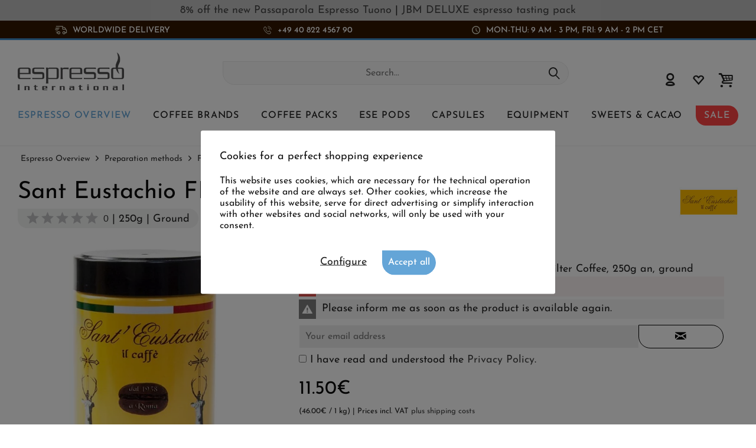

--- FILE ---
content_type: text/html; charset=UTF-8
request_url: https://www.espresso-international.com/sant-eustachio-filter-coffee-ground
body_size: 28576
content:
<!DOCTYPE html>
<html class="no-js cat_ loc_en_GB" lang="en" itemscope="itemscope" itemtype="https://schema.org/WebPage">
<head>
<meta charset="utf-8"><script>window.dataLayer = window.dataLayer || [];</script><script>window.dataLayer.push({"ecommerce":{"detail":{"actionField":{"list":"Filter coffee maker"},"products":[{"name":"Sant Eustachio FILTRO","id":"1581","price":"11.5","brand":"Sant&amp;#039;Eustachio il Caff\u00e8","category":"Filter coffee maker","variant":""}]},"currencyCode":"EUR"},"google_tag_params":{"ecomm_pagetype":"product","ecomm_prodid":"1581"}});</script>
<script>
var googleTag = function(w,d,s,l,i){w[l]=w[l]||[];w[l].push({'gtm.start':new Date().getTime(),event:'gtm.js'});var f=d.getElementsByTagName(s)[0],j=d.createElement(s),dl=l!='dataLayer'?'&l='+l:'';j.async=true;j.src='https://www.googletagmanager.com/gtm.js?id='+i+dl+'';f.parentNode.insertBefore(j,f);};
</script>
<meta name="author" content="" />
<meta name="robots" content="index,follow
" />
<meta name="revisit-after" content="15 days" />
<meta name="keywords" content="and, coffee, is, The, for, to, from, beans, with, are, this, has, quality, beans., Arabica, these, by, small, acidity, body" />
<meta name="description" content="Sant Eustachio Coffee, special grind for the classic Filter Coffee, 250g an, ground" />
<meta property="og:type" content="product" />
<meta property="og:site_name" content="Espresso International" />
<meta property="og:url" content="https://www.espresso-international.com/sant-eustachio-filter-coffee-ground" />
<meta property="og:title" content="Sant Eustachio FILTRO" />
<meta property="og:description" content=" FILTRO Sant&#039;Eustachio
250g tin of ground coffee
This grind is specially designed for use with filter or French press coffee makers.
Sant&#039;Eustachio coffee is roasted exclusively from the finest Arabica beans. The caffeine content..." />
<meta property="og:image" content="https://www.espresso-international.com/media/image/dc/af/83/tempitem-2531-sant-eustachio-filterkaffee-gemahlen-29o1T0Kx7MeIQE.jpg" />
<meta name="twitter:card" content="product" />
<meta name="twitter:site" content="Espresso International" />
<meta name="twitter:title" content="Sant Eustachio FILTRO" />
<meta name="twitter:description" content=" FILTRO Sant&#039;Eustachio
250g tin of ground coffee
This grind is specially designed for use with filter or French press coffee makers.
Sant&#039;Eustachio coffee is roasted exclusively from the finest Arabica beans. The caffeine content..." />
<meta name="twitter:image" content="https://www.espresso-international.com/media/image/dc/af/83/tempitem-2531-sant-eustachio-filterkaffee-gemahlen-29o1T0Kx7MeIQE.jpg" />
<meta property="product:brand" content="Sant&#039;Eustachio il Caffè" />
<meta property="product:price" content="11,50" />
<meta property="product:product_link" content="https://www.espresso-international.com/sant-eustachio-filter-coffee-ground" />
<meta itemprop="copyrightHolder" content="Espresso International" />
<meta itemprop="copyrightYear" content="2014" />
<meta itemprop="isFamilyFriendly" content="True" />
<meta itemprop="image" content="https://www.espresso-international.com/media/image/55/50/a3/Espresso-International-Logo-Orig.png" />
<meta name="viewport" content="width=device-width, initial-scale=1.0">
<meta name="mobile-web-app-capable" content="yes">
<meta name="apple-mobile-web-app-title" content="Espresso International">
<meta name="apple-mobile-web-app-capable" content="yes">
<meta name="apple-mobile-web-app-status-bar-style" content="default">
<link rel="alternate" hreflang="de" href="https://www.espresso-international.de/sant-eustachio-filterkaffee-gemahlen" />
<link rel="alternate" hreflang="en" href="https://www.espresso-international.com/sant-eustachio-filter-coffee-ground" />
<link rel="alternate" hreflang="en-GB" href="https://www.espresso-international.co.uk/sant-eustachio-filter-coffee-ground" />
<link rel="alternate" hreflang="sv" href="https://www.espresso-international.se/sant-eustachio-bryggkaffe-malet" />
<link rel="alternate" hreflang="it" href="https://www.espresso-international.it/sant-eustachio-caffe-filtro-250-gr-macinato" />
<link rel="alternate" hreflang="es" href="https://www.espresso-international.es/santeustachio-cafe-de-filtro-molido" />
<link rel="alternate" hreflang="fr" href="https://www.espresso-international.fr/cafe-filtre-sant-eustachio-moulu" />
<link rel="alternate" hreflang="de-AT" href="https://www.espresso-international.at/sant-eustachio-filterkaffee-gemahlen" />
<link rel="alternate" hreflang="en-US" href="https://www.espresso-international.us/sant-eustachio-filter-coffee-ground" />
<link rel="apple-touch-icon-precomposed" href="https://www.espresso-international.com/media/image/e6/4c/84/apple-touch-icon.png">
<link rel="shortcut icon" href="https://www.espresso-international.com/media/unknown/d9/0c/f4/favicon.ico">
<meta name="msapplication-navbutton-color" content="#232323" />
<meta name="application-name" content="Espresso International" />
<meta name="msapplication-starturl" content="https://www.espresso-international.com/" />
<meta name="msapplication-window" content="width=1024;height=768" />
<meta name="msapplication-TileImage" content="https://www.espresso-international.com/media/image/f0/ea/3a/mstile-150x150.png">
<meta name="msapplication-TileColor" content="#232323">
<meta name="theme-color" content="#232323" />
<link rel="canonical" href="https://www.espresso-international.com/sant-eustachio-filter-coffee-ground" />
<title itemprop="name">Sant Eustachio Filtercoffee ground</title>
<link href="/web/cache/1765533690_f400c77db4ac549f016136edd687b8fe.css" media="all" rel="stylesheet" type="text/css" />
<style>img.lazy,img.lazyloading {background: url("[data-uri]") no-repeat 50% 50%;background-size: 20%;}</style>
</head>
<body class="is--ctl-detail is--act-index tcinntheme themeware-clean layout-fullwidth-boxed gwfont1 gwfont2 headtyp-3 header-3 no-sticky cleanbase-1" ><!-- WbmTagManager (noscript) -->
<noscript><iframe src="https://www.googletagmanager.com/ns.html?id=GTM-54B9SL39"
            height="0" width="0" style="display:none;visibility:hidden"></iframe></noscript>
<!-- End WbmTagManager (noscript) -->
<div class="page-wrap">
<div              style="width: 100%;
background-color: #C0C0C0;                        padding: 8px 10px;
">
<div style="text-align: center;" bis_size="{&quot;x&quot;:0,&quot;y&quot;:0,&quot;w&quot;:0,&quot;h&quot;:0,&quot;abs_x&quot;:0,&quot;abs_y&quot;:0}"><a href="https://www.espresso-international.com/passaparola-espresso-tuono-1000g" bis_size="{&quot;x&quot;:0,&quot;y&quot;:0,&quot;w&quot;:0,&quot;h&quot;:0,&quot;abs_x&quot;:0,&quot;abs_y&quot;:0}">8% off the <b bis_size="{&quot;x&quot;:0,&quot;y&quot;:0,&quot;w&quot;:0,&quot;h&quot;:0,&quot;abs_x&quot;:0,&quot;abs_y&quot;:0}">new Passaparola Espresso Tuono</b></a> | <a href="https://www.espresso-international.com/jamaica-blue-mountain-espresso-deluxe-tasting-pack" bis_size="{&quot;x&quot;:0,&quot;y&quot;:0,&quot;w&quot;:0,&quot;h&quot;:0,&quot;abs_x&quot;:0,&quot;abs_y&quot;:0}"><b bis_size="{&quot;x&quot;:0,&quot;y&quot;:0,&quot;w&quot;:0,&quot;h&quot;:0,&quot;abs_x&quot;:0,&quot;abs_y&quot;:0}">JBM DELUXE</b> espresso tasting pack</a></div>
</div>
<noscript class="noscript-main">
<div class="alert is--warning">
<div class="alert--icon">
<i class="icon--element icon--warning"></i>
</div>
<div class="alert--content">
To be able to use Espresso&#x20;International in full range, we recommend activating Javascript in your browser.
</div>
</div>
</noscript>
<header class="header-main mobil-usp">
<div class="topbar--features">
<div>
<div class="feature-1 b767 b1023 b1259"><i class="icon-esi-truck"></i><span>Worldwide Delivery </span></div>
<div class="feature-2 b280 b478 b767 b1023 b1259"><i class="icon-esi-phone"></i><span><a href="tel:+4940822456790" class="footer--phone-link icon_round_small">+49 40 822 4567 90</a>   </span></div>
<div class="feature-3 b1023 b1259"><i class="icon-esi-clock"></i><span>Mon-Thu: 9 am - 3 pm, Fri: 9 am - 2 pm CET</span></div>
</div>
</div>
<div class="topbar top-bar no-link-text">
<div class="top-bar--navigation" role="menubar">

    



    

</div>
<div class="header-container">
<div class="header-logo-and-suche">
<div class="logo hover-typ-1" role="banner">
<a class="logo--link" href="https://www.espresso-international.com/" title="Espresso International - Switch to homepage">
<picture>
<source srcset="https://www.espresso-international.com/media/image/55/50/a3/Espresso-International-Logo-Orig.png" media="(min-width: 78.75em)">
<source srcset="https://www.espresso-international.com/media/image/55/50/a3/Espresso-International-Logo-Orig.png" media="(min-width: 64em)">
<source srcset="https://www.espresso-international.com/media/image/55/50/a3/Espresso-International-Logo-Orig.png" media="(min-width: 48em)">
<img srcset="https://www.espresso-international.com/media/image/55/50/a3/Espresso-International-Logo-Orig.png" alt="Espresso International - Switch to homepage" title="Espresso International - Switch to homepage"/>
</picture>
</a>
</div>
</div>
<div id="header--searchform" data-search="true" aria-haspopup="true">
<form action="/search" method="get" class="main-search--form">
<input type="search" name="sSearch" class="main-search--field" autocomplete="off" autocapitalize="off" placeholder="Search..." maxlength="30" />
<button type="submit" class="main-search--button">
<i class="icon--search"></i>
<span class="main-search--text"></span>
</button>
<div class="form--ajax-loader">&nbsp;</div>
</form>
<div class="main-search--results"></div>
</div>
<div class="notepad-and-cart top-bar--navigation">





	<div class="navigation--entry entry--cart" role="menuitem">
		<a class="is--icon-left cart--link titletooltip" href="https://www.espresso-international.com/checkout/cart" title="Shopping cart">
			<i class="icon--basket"></i>
			<span class="cart--display">
									Shopping cart
							</span>
            
            <span class="badge is--minimal cart--quantity is--hidden">0</span>
            
					</a>
		<div class="ajax-loader">&nbsp;</div>
	</div>





            <div class="navigation--entry entry--notepad" role="menuitem">
            <a href="https://www.espresso-international.com/note" title="Wish list">
                <i class="icon--heart"></i>
                                <span class="notepad--name">
                    Wish list
                </span>
            </a>
        </div>
    



				
			<div id="useraccountmenu" title="Customer account" class="navigation--entry account-dropdown has--drop-down" role="menuitem" data-offcanvas="true" data-offcanvasselector=".account-dropdown-container">
				<span class="account--display">
					<i class="icon--account"></i> <span class="name--account">My account</span>
				</span>
				<div class="account-dropdown-container">
				 	<div class="entry--close-off-canvas">
						<a href="#close-account-menu" class="account--close-off-canvas" title="Close menu">
							Close menu <i class="icon--arrow-right"></i>
						</a>
					</div>
					<span>Customer account</span>
					<a href="https://www.espresso-international.com/account" title="My account" class="anmelden--button btn is--primary service--link">Login</a>
					<div class="registrieren-container">or <a href="https://www.espresso-international.com/account" title="My account" class="service--link">register</a></div>
					<div class="infotext-container">After logging in, you can access your customer area here.</div>
				</div>
			</div>

			



</div>
<div class="navigation--entry entry--menu-left" role="menuitem">
<a class="entry--link entry--trigger is--icon-left" href="#offcanvas--left" data-offcanvas="true" data-offCanvasSelector=".sidebar-main">
<i class="icon--menu"></i> <span class="menu--name">Menu</span>
</a>
</div>
<div class="container--ajax-cart off-canvas-90" data-collapse-cart="true"></div>
</div>
</div>
<div class="headbar">
<nav class="navigation-main hide-kategorie-button hover-typ-1 font-family-sekundary" data-tc-menu-headline="false" data-tc-menu-text="false">
<div data-menu-scroller="true" data-listSelector=".navigation--list.container" data-viewPortSelector=".navigation--list-wrapper" data-stickyMenu="true" data-stickyMenuTablet="0" data-stickyMenuPhone="0" data-stickyMenuPosition="400" data-stickyMenuDuration="300" >
<div class="navigation--list-wrapper">
<ul class="navigation--list container" role="menubar" itemscope="itemscope" itemtype="https://schema.org/SiteNavigationElement">
<li id="category-5" class="navigation--entry is--active" role="menuitem">
<a class="navigation--link is--active" href="https://www.espresso-international.com/online-coffee-shop" title="Espresso Overview" aria-label="Espresso Overview" itemprop="url">
<span itemprop="name">Espresso Overview</span>
</a>
</li>
<li id="category-6" class="navigation--entry" role="menuitem">
<a class="navigation--link" href="https://www.espresso-international.com/coffee-brands" title="Coffee Brands" aria-label="Coffee Brands" itemprop="url">
<span itemprop="name">Coffee Brands</span>
</a>
</li>
<li id="category-252" class="navigation--entry" role="menuitem">
<a class="navigation--link" href="https://www.espresso-international.com/coffee-sampler" title="Coffee packs " aria-label="Coffee packs " itemprop="url">
<span itemprop="name">Coffee packs </span>
</a>
</li>
<li id="category-21" class="navigation--entry" role="menuitem">
<a class="navigation--link" href="https://www.espresso-international.com/ese-pods" title="ESE Pods" aria-label="ESE Pods" itemprop="url">
<span itemprop="name">ESE Pods</span>
</a>
</li>
<li id="category-14" class="navigation--entry" role="menuitem">
<a class="navigation--link" href="https://www.espresso-international.com/capsule-coffee" title="Capsules" aria-label="Capsules" itemprop="url">
<span itemprop="name">Capsules</span>
</a>
</li>
<li id="category-16" class="navigation--entry" role="menuitem">
<a class="navigation--link" href="https://www.espresso-international.com/coffee-accessories" title="Equipment" aria-label="Equipment" itemprop="url">
<span itemprop="name">Equipment</span>
</a>
</li>
<li id="category-7" class="navigation--entry" role="menuitem">
<a class="navigation--link" href="https://www.espresso-international.com/sweets-for-coffee" title="Sweets & Cacao" aria-label="Sweets & Cacao" itemprop="url">
<span itemprop="name">Sweets & Cacao</span>
</a>
</li>
<li id="category-3516" class="navigation--entry" role="menuitem">
<a class="navigation--link" href="https://www.espresso-international.com/coffee-sale" title="SALE" aria-label="SALE" itemprop="url">
<span itemprop="name">SALE</span>
</a>
</li>
</ul>
</div>
<div class="advanced-menu" data-advanced-menu="true" data-hoverDelay="300">
<div class="menu--container parentcat-5">
<div class="button-container">
<a href="https://www.espresso-international.com/online-coffee-shop" class="button--category" aria-label="To category Espresso Overview" title="To category Espresso Overview">
<i class="icon--arrow-right"></i>
To category Espresso Overview
</a>
<span class="button--close">
<i class="icon--cross"></i>
</span>
</div>
<div class="content--wrapper has--content">
<ul class="menu--list menu--level-0 columns--5" style="width: 100%;">
<li class="menu--list-item item--level-0 " style="width: 100%">
<a href="https://www.espresso-international.com/fresh-coffee" class="menu--list-item-link" aria-label="&lt;i class=&#039;icon--leaf&#039;&gt;&lt;/i&gt; Freshly received" title="&lt;i class=&#039;icon--leaf&#039;&gt;&lt;/i&gt; Freshly received"><i class='icon--leaf'></i> Freshly received</a>
</li>
<li class="menu--list-item item--level-0 " style="width: 100%">
<a href="https://www.espresso-international.com/best-espresso-beans" class="menu--list-item-link" aria-label="Bestseller" title="Bestseller">Bestseller</a>
</li>
<li class="menu--list-item item--level-0 " style="width: 100%">
<a href="https://www.espresso-international.com/new-coffee" class="menu--list-item-link" aria-label="New products" title="New products">New products</a>
</li>
<li class="menu--list-item item--level-0 " style="width: 100%">
<a href="https://www.espresso-international.com/cheap-coffee" class="menu--list-item-link" aria-label="Great value for money" title="Great value for money">Great value for money</a>
</li>
<li class="menu--list-item item--level-0 " style="width: 100%">
<a href="https://www.espresso-international.com/coffee-bundles" class="menu--list-item-link" aria-label="Bundle pricing" title="Bundle pricing">Bundle pricing</a>
</li>
<li class="menu--list-item item--level-0 " style="width: 100%">
<a href="https://www.espresso-international.com/acid-free-coffee" class="menu--list-item-link" aria-label="Low acid coffee" title="Low acid coffee">Low acid coffee</a>
</li>
<li class="menu--list-item item--level-0 " style="width: 100%">
<a href="https://www.espresso-international.com/espresso" class="menu--list-item-link" aria-label="Espresso &amp; Coffee" title="Espresso &amp; Coffee">Espresso & Coffee</a>
<ul class="menu--list menu--level-1 columns--5">
<li class="menu--list-item item--level-1 ">
<a href="https://www.espresso-international.com/espresso-beans" class="menu--list-item-link" aria-label="Whole beans" title="Whole beans">Whole beans</a>
</li>
<li class="menu--list-item item--level-1 ">
<a href="https://www.espresso-international.com/ground-coffee" class="menu--list-item-link" aria-label="Ground coffees »" title="Ground coffees »">Ground coffees »</a>
</li>
</ul>
</li>
<li class="menu--list-item item--level-0 " style="width: 100%">
<a href="https://www.espresso-international.com/bio-coffee" class="menu--list-item-link" aria-label="Organic coffee" title="Organic coffee">Organic coffee</a>
</li>
<li class="menu--list-item item--level-0 " style="width: 100%">
<a href="https://www.espresso-international.com/fairtrade-coffee" class="menu--list-item-link" aria-label="Fair Trade Certified" title="Fair Trade Certified">Fair Trade Certified</a>
</li>
<li class="menu--list-item item--level-0 " style="width: 100%">
<a href="https://www.espresso-international.com/direct-fair-trade-coffee" class="menu--list-item-link" aria-label="Direct Trade Certified" title="Direct Trade Certified">Direct Trade Certified</a>
</li>
<li class="menu--list-item item--level-0 " style="width: 100%">
<a href="https://www.espresso-international.com/eco-friendly-coffee" class="menu--list-item-link" aria-label="Sustainable »" title="Sustainable »">Sustainable »</a>
<ul class="menu--list menu--level-1 columns--5">
</ul>
</li>
<li class="menu--list-item item--level-0 " style="width: 100%">
<a href="https://www.espresso-international.com/espresso-italiano" class="menu--list-item-link" aria-label="Espresso Italiano" title="Espresso Italiano">Espresso Italiano</a>
</li>
<li class="menu--list-item item--level-0 " style="width: 100%">
<a href="https://www.espresso-international.com/best-coffee-beans" class="menu--list-item-link" aria-label="Top rated coffees " title="Top rated coffees ">Top rated coffees </a>
</li>
<li class="menu--list-item item--level-0 " style="width: 100%">
<a href="https://www.espresso-international.com/gold-medal-coffee" class="menu--list-item-link" aria-label="Award-winning coffees" title="Award-winning coffees">Award-winning coffees</a>
</li>
<li class="menu--list-item item--level-0 " style="width: 100%">
<a href="https://www.espresso-international.com/decaffeinated-coffee" class="menu--list-item-link" aria-label="Decaffeinated " title="Decaffeinated ">Decaffeinated </a>
</li>
<li class="menu--list-item item--level-0 " style="width: 100%">
<a href="https://www.espresso-international.com/best-coffee-for-automatic-machines" class="menu--list-item-link" aria-label="Coffee for automatic machines" title="Coffee for automatic machines">Coffee for automatic machines</a>
</li>
<li class="menu--list-item item--level-0 " style="width: 100%">
<a href="https://www.espresso-international.com/exclusiv-coffee" class="menu--list-item-link" aria-label="Exclusive coffees" title="Exclusive coffees">Exclusive coffees</a>
<ul class="menu--list menu--level-1 columns--5">
<li class="menu--list-item item--level-1 ">
<a href="https://www.espresso-international.com/special-coffee" class="menu--list-item-link" aria-label="Only with us" title="Only with us">Only with us</a>
</li>
<li class="menu--list-item item--level-1 ">
<a href="https://www.espresso-international.com/specialty-coffee" class="menu--list-item-link" aria-label="Specialty coffees" title="Specialty coffees">Specialty coffees</a>
</li>
<li class="menu--list-item item--level-1 ">
<a href="https://www.espresso-international.com/blue-mountain-coffee" class="menu--list-item-link" aria-label="Jamaica Blue Mountain" title="Jamaica Blue Mountain">Jamaica Blue Mountain</a>
</li>
</ul>
</li>
<li class="menu--list-item item--level-0 " style="width: 100%">
<a href="https://www.espresso-international.com/coffee-making-methods" class="menu--list-item-link" aria-label="Preparation methods" title="Preparation methods">Preparation methods</a>
<ul class="menu--list menu--level-1 columns--5">
<li class="menu--list-item item--level-1 ">
<a href="https://www.espresso-international.com/portafilter-coffee" class="menu--list-item-link" aria-label="Espresso machine " title="Espresso machine ">Espresso machine </a>
</li>
<li class="menu--list-item item--level-1 ">
<a href="https://www.espresso-international.com/mokka-coffee" class="menu--list-item-link" aria-label="Moka pot" title="Moka pot">Moka pot</a>
</li>
<li class="menu--list-item item--level-1 ">
<a href="https://www.espresso-international.com/french-press-coffee" class="menu--list-item-link" aria-label="French Press " title="French Press ">French Press </a>
</li>
<li class="menu--list-item item--level-1 ">
<a href="https://www.espresso-international.com/filter-coffee" class="menu--list-item-link" aria-label="Filter coffee maker" title="Filter coffee maker">Filter coffee maker</a>
</li>
<li class="menu--list-item item--level-1 ">
<a href="https://www.espresso-international.com/nespresso-pods" class="menu--list-item-link" aria-label="Capsule machine" title="Capsule machine">Capsule machine</a>
</li>
<li class="menu--list-item item--level-1 ">
<a href="https://www.espresso-international.com/ese-coffee-pods" class="menu--list-item-link" aria-label="ESE Pods machine" title="ESE Pods machine">ESE Pods machine</a>
</li>
<li class="menu--list-item item--level-1 ">
<a href="https://www.espresso-international.com/coffee-automatic-machines" class="menu--list-item-link" aria-label="Automatic machine" title="Automatic machine">Automatic machine</a>
</li>
</ul>
</li>
<li class="menu--list-item item--level-0 " style="width: 100%">
<a href="https://www.espresso-international.com/coffee-blends" class="menu--list-item-link" aria-label="Arabica / Robusta" title="Arabica / Robusta">Arabica / Robusta</a>
<ul class="menu--list menu--level-1 columns--5">
<li class="menu--list-item item--level-1 ">
<a href="https://www.espresso-international.com/100-arabica-coffee" class="menu--list-item-link" aria-label="100% Arabica " title="100% Arabica ">100% Arabica </a>
</li>
<li class="menu--list-item item--level-1 ">
<a href="https://www.espresso-international.com/robusta-coffee-brands" class="menu--list-item-link" aria-label="100% Robusta" title="100% Robusta">100% Robusta</a>
</li>
</ul>
</li>
<li class="menu--list-item item--level-0 " style="width: 100%">
<a href="https://www.espresso-international.com/single-origin-coffee" class="menu--list-item-link" aria-label="Single Origin Coffee" title="Single Origin Coffee">Single Origin Coffee</a>
</li>
<li class="menu--list-item item--level-0 " style="width: 100%">
<a href="https://www.espresso-international.com/coffee-aroma" class="menu--list-item-link" aria-label="Intensity " title="Intensity ">Intensity </a>
<ul class="menu--list menu--level-1 columns--5">
<li class="menu--list-item item--level-1 ">
<a href="https://www.espresso-international.com/smooth-coffee" class="menu--list-item-link" aria-label="Mild" title="Mild">Mild</a>
</li>
<li class="menu--list-item item--level-1 ">
<a href="https://www.espresso-international.com/strong-coffee" class="menu--list-item-link" aria-label="Strong" title="Strong">Strong</a>
</li>
<li class="menu--list-item item--level-1 ">
<a href="https://www.espresso-international.com/balanced-coffee" class="menu--list-item-link" aria-label="Balanced" title="Balanced">Balanced</a>
</li>
</ul>
</li>
<li class="menu--list-item item--level-0 " style="width: 100%">
<a href="https://www.espresso-international.com/dark-roast-coffee" class="menu--list-item-link" aria-label="Dark roast coffee" title="Dark roast coffee">Dark roast coffee</a>
</li>
<li class="menu--list-item item--level-0 " style="width: 100%">
<a href="https://www.espresso-international.com/coffee-caffeine" class="menu--list-item-link" aria-label="Caffeine content »" title="Caffeine content »">Caffeine content »</a>
<ul class="menu--list menu--level-1 columns--5">
</ul>
</li>
<li class="menu--list-item item--level-0 " style="width: 100%">
<a href="https://www.espresso-international.com/aroma-coffee" class="menu--list-item-link" aria-label="Aromas »" title="Aromas »">Aromas »</a>
<ul class="menu--list menu--level-1 columns--5">
</ul>
</li>
<li class="menu--list-item item--level-0 " style="width: 100%">
<a href="https://www.espresso-international.com/caffe-napoletano" class="menu--list-item-link" aria-label="Caffè Napoletano" title="Caffè Napoletano">Caffè Napoletano</a>
</li>
<li class="menu--list-item item--level-0 " style="width: 100%">
<a href="https://www.espresso-international.com/coffee-beans" class="menu--list-item-link" aria-label="By geographical area »" title="By geographical area »">By geographical area »</a>
<ul class="menu--list menu--level-1 columns--5">
</ul>
</li>
<li class="menu--list-item item--level-0 " style="width: 100%">
<a href="https://www.espresso-international.com/gifts-vouchers" class="menu--list-item-link" aria-label="Gifts / Vouchers" title="Gifts / Vouchers">Gifts / Vouchers</a>
<ul class="menu--list menu--level-1 columns--5">
<li class="menu--list-item item--level-1 ">
<a href="https://www.espresso-international.com/coffee-gifts" class="menu--list-item-link" aria-label="Gift ideas" title="Gift ideas">Gift ideas</a>
</li>
<li class="menu--list-item item--level-1 ">
<a href="https://www.espresso-international.com/coffee-voucher" class="menu--list-item-link" aria-label="Vouchers " title="Vouchers ">Vouchers </a>
</li>
</ul>
</li>
<li class="menu--list-item item--level-0 " style="width: 100%">
<a href="https://www.espresso-international.com/perfect-espresso" class="menu--list-item-link" aria-label="The perfect Espresso" title="The perfect Espresso">The perfect Espresso</a>
</li>
<li class="menu--list-item item--level-0 " style="width: 100%">
<a href="https://www.espresso-international.com/coffee-deals" class="menu--list-item-link" aria-label="Treasure Island" title="Treasure Island">Treasure Island</a>
</li>
<li class="menu--list-item item--level-0 " style="width: 100%">
<a href="https://www.espresso-international.com/wholesale-coffee-beans" class="menu--list-item-link" aria-label="Offers from 60kg" title="Offers from 60kg">Offers from 60kg</a>
</li>
</ul>
</div>
</div>
<div class="menu--container parentcat-6">
<div class="button-container">
<a href="https://www.espresso-international.com/coffee-brands" class="button--category" aria-label="To category Coffee Brands" title="To category Coffee Brands">
<i class="icon--arrow-right"></i>
To category Coffee Brands
</a>
<span class="button--close">
<i class="icon--cross"></i>
</span>
</div>
<div class="content--wrapper has--content">
<ul class="menu--list menu--level-0 columns--5" style="width: 100%;">
<li class="menu--list-item item--level-0 " style="width: 100%">
<a href="https://www.espresso-international.com/2004-duemilaquattro" class="menu--list-item-link" aria-label="2004 Duemilaquattro" title="2004 Duemilaquattro">2004 Duemilaquattro</a>
</li>
<li class="menu--list-item item--level-0 " style="width: 100%">
<a href="https://www.espresso-international.com/alps-coffee" class="menu--list-item-link" aria-label="Alps Coffee" title="Alps Coffee">Alps Coffee</a>
</li>
<li class="menu--list-item item--level-0 " style="width: 100%">
<a href="https://www.espresso-international.com/alunni-espresso" class="menu--list-item-link" aria-label="Alunni" title="Alunni">Alunni</a>
</li>
<li class="menu--list-item item--level-0 " style="width: 100%">
<a href="https://www.espresso-international.com/andraschko-coffee" class="menu--list-item-link" aria-label="Andraschko " title="Andraschko ">Andraschko </a>
</li>
<li class="menu--list-item item--level-0 " style="width: 100%">
<a href="https://www.espresso-international.com/arabicaffe" class="menu--list-item-link" aria-label="Arabicaffè" title="Arabicaffè">Arabicaffè</a>
</li>
<li class="menu--list-item item--level-0 " style="width: 100%">
<a href="https://www.espresso-international.com/ardente-caffe" class="menu--list-item-link" aria-label="Ardente Caffè" title="Ardente Caffè">Ardente Caffè</a>
</li>
<li class="menu--list-item item--level-0 " style="width: 100%">
<a href="https://www.espresso-international.com/arditi-caffe" class="menu--list-item-link" aria-label="Arditi Caffè" title="Arditi Caffè">Arditi Caffè</a>
</li>
<li class="menu--list-item item--level-0 " style="width: 100%">
<a href="https://www.espresso-international.com/caffe-barbaro" class="menu--list-item-link" aria-label="Barbaro" title="Barbaro">Barbaro</a>
</li>
<li class="menu--list-item item--level-0 " style="width: 100%">
<a href="https://www.espresso-international.com/barbera-coffee" class="menu--list-item-link" aria-label="Barbera" title="Barbera">Barbera</a>
</li>
<li class="menu--list-item item--level-0 " style="width: 100%">
<a href="https://www.espresso-international.com/brao-espresso" class="menu--list-item-link" aria-label="Brao Caffè" title="Brao Caffè">Brao Caffè</a>
</li>
<li class="menu--list-item item--level-0 " style="width: 100%">
<a href="https://www.espresso-international.com/caffe-borbone" class="menu--list-item-link" aria-label="Caffè Borbone" title="Caffè Borbone">Caffè Borbone</a>
</li>
<li class="menu--list-item item--level-0 " style="width: 100%">
<a href="https://www.espresso-international.com/caffe-new-york" class="menu--list-item-link" aria-label="Caffè New York" title="Caffè New York">Caffè New York</a>
</li>
<li class="menu--list-item item--level-0 " style="width: 100%">
<a href="https://www.espresso-international.com/caffe-cannizzaro" class="menu--list-item-link" aria-label="Cannizzaro Caffé" title="Cannizzaro Caffé">Cannizzaro Caffé</a>
</li>
<li class="menu--list-item item--level-0 " style="width: 100%">
<a href="https://www.espresso-international.com/carroux-caffee" class="menu--list-item-link" aria-label="Carroux " title="Carroux ">Carroux </a>
</li>
<li class="menu--list-item item--level-0 " style="width: 100%">
<a href="https://www.espresso-international.com/caffe-cortese" class="menu--list-item-link" aria-label="Cortese " title="Cortese ">Cortese </a>
</li>
<li class="menu--list-item item--level-0 " style="width: 100%">
<a href="https://www.espresso-international.com/danesi-coffee" class="menu--list-item-link" aria-label="Danesi" title="Danesi">Danesi</a>
</li>
<li class="menu--list-item item--level-0 " style="width: 100%">
<a href="https://www.espresso-international.com/dersut-caffe" class="menu--list-item-link" aria-label="Dersut" title="Dersut">Dersut</a>
</li>
<li class="menu--list-item item--level-0 " style="width: 100%">
<a href="https://www.espresso-international.com/di-giampaolo-caffe" class="menu--list-item-link" aria-label="Di Giampaolo" title="Di Giampaolo">Di Giampaolo</a>
</li>
<li class="menu--list-item item--level-0 " style="width: 100%">
<a href="https://www.espresso-international.com/diemme-coffee" class="menu--list-item-link" aria-label="Diemme" title="Diemme">Diemme</a>
</li>
<li class="menu--list-item item--level-0 " style="width: 100%">
<a href="https://www.espresso-international.com/gepa-coffee" class="menu--list-item-link" aria-label="GEPA" title="GEPA">GEPA</a>
</li>
<li class="menu--list-item item--level-0 " style="width: 100%">
<a href="https://www.espresso-international.com/golden-brasil-coffee" class="menu--list-item-link" aria-label="Golden Brasil Coffee" title="Golden Brasil Coffee">Golden Brasil Coffee</a>
</li>
<li class="menu--list-item item--level-0 " style="width: 100%">
<a href="https://www.espresso-international.com/hardy-coffee" class="menu--list-item-link" aria-label="HARDY" title="HARDY">HARDY</a>
</li>
<li class="menu--list-item item--level-0 " style="width: 100%">
<a href="https://www.espresso-international.com/hausbrandt" class="menu--list-item-link" aria-label="Hausbrandt" title="Hausbrandt">Hausbrandt</a>
</li>
<li class="menu--list-item item--level-0 " style="width: 100%">
<a href="https://www.espresso-international.com/illy-coffee" class="menu--list-item-link" aria-label="Illy" title="Illy">Illy</a>
</li>
<li class="menu--list-item item--level-0 " style="width: 100%">
<a href="https://www.espresso-international.com/kenon-caffe" class="menu--list-item-link" aria-label="Kenon" title="Kenon">Kenon</a>
</li>
<li class="menu--list-item item--level-0 " style="width: 100%">
<a href="https://www.espresso-international.com/kimbo-coffee" class="menu--list-item-link" aria-label="Kimbo" title="Kimbo">Kimbo</a>
</li>
<li class="menu--list-item item--level-0 " style="width: 100%">
<a href="https://www.espresso-international.com/la-genovese-caffe" class="menu--list-item-link" aria-label="La Genovese" title="La Genovese">La Genovese</a>
</li>
<li class="menu--list-item item--level-0 " style="width: 100%">
<a href="https://www.espresso-international.com/la-tazza-d-oro" class="menu--list-item-link" aria-label="La Tazza d&#039;oro" title="La Tazza d&#039;oro">La Tazza d'oro</a>
</li>
<li class="menu--list-item item--level-0 " style="width: 100%">
<a href="https://www.espresso-international.com/lavazza-coffee" class="menu--list-item-link" aria-label="Lavazza" title="Lavazza">Lavazza</a>
</li>
<li class="menu--list-item item--level-0 " style="width: 100%">
<a href="https://www.espresso-international.com/lollo-caffe-antonino-cannavacciuolo" class="menu--list-item-link" aria-label="Lollo Caffè" title="Lollo Caffè">Lollo Caffè</a>
</li>
<li class="menu--list-item item--level-0 " style="width: 100%">
<a href="https://www.espresso-international.com/lucaffe" class="menu--list-item-link" aria-label="Lucaffé" title="Lucaffé">Lucaffé</a>
</li>
<li class="menu--list-item item--level-0 " style="width: 100%">
<a href="https://www.espresso-international.com/manaresi-caffe" class="menu--list-item-link" aria-label="Manaresi" title="Manaresi">Manaresi</a>
</li>
<li class="menu--list-item item--level-0 " style="width: 100%">
<a href="https://www.espresso-international.com/maria-sole-coffee" class="menu--list-item-link" aria-label="MariaSole" title="MariaSole">MariaSole</a>
</li>
<li class="menu--list-item item--level-0 " style="width: 100%">
<a href="https://www.espresso-international.com/martella-coffee" class="menu--list-item-link" aria-label="Martella" title="Martella">Martella</a>
</li>
<li class="menu--list-item item--level-0 " style="width: 100%">
<a href="https://www.espresso-international.com/caffe-marziali" class="menu--list-item-link" aria-label="Marziali Caffè" title="Marziali Caffè">Marziali Caffè</a>
</li>
<li class="menu--list-item item--level-0 " style="width: 100%">
<a href="https://www.espresso-international.com/mauro-coffee" class="menu--list-item-link" aria-label="Mauro" title="Mauro">Mauro</a>
</li>
<li class="menu--list-item item--level-0 " style="width: 100%">
<a href="https://www.espresso-international.com/julius-meinl" class="menu--list-item-link" aria-label="Julius Meinl" title="Julius Meinl">Julius Meinl</a>
</li>
<li class="menu--list-item item--level-0 " style="width: 100%">
<a href="https://www.espresso-international.com/mocambo" class="menu--list-item-link" aria-label="Mocambo" title="Mocambo">Mocambo</a>
</li>
<li class="menu--list-item item--level-0 " style="width: 100%">
<a href="https://www.espresso-international.com/moka-efti" class="menu--list-item-link" aria-label="Moka Efti" title="Moka Efti">Moka Efti</a>
</li>
<li class="menu--list-item item--level-0 " style="width: 100%">
<a href="https://www.espresso-international.com/mokaffe" class="menu--list-item-link" aria-label="Mokaffé" title="Mokaffé">Mokaffé</a>
</li>
<li class="menu--list-item item--level-0 " style="width: 100%">
<a href="https://www.espresso-international.com/mokaflor-coffee" class="menu--list-item-link" aria-label="Mokaflor" title="Mokaflor">Mokaflor</a>
</li>
<li class="menu--list-item item--level-0 " style="width: 100%">
<a href="https://www.espresso-international.com/mokamo" class="menu--list-item-link" aria-label="MokaMO" title="MokaMO">MokaMO</a>
</li>
<li class="menu--list-item item--level-0 " style="width: 100%">
<a href="https://www.espresso-international.com/mondicaffe" class="menu--list-item-link" aria-label="Mondicaffè" title="Mondicaffè">Mondicaffè</a>
</li>
<li class="menu--list-item item--level-0 " style="width: 100%">
<a href="https://www.espresso-international.com/mrs-rose-coffee" class="menu--list-item-link" aria-label="Mrs. Rose" title="Mrs. Rose">Mrs. Rose</a>
</li>
<li class="menu--list-item item--level-0 " style="width: 100%">
<a href="https://www.espresso-international.com/musetti-caffe-coffee" class="menu--list-item-link" aria-label="Musetti " title="Musetti ">Musetti </a>
</li>
<li class="menu--list-item item--level-0 " style="width: 100%">
<a href="https://www.espresso-international.com/nannini-coffee" class="menu--list-item-link" aria-label="Nannini" title="Nannini">Nannini</a>
</li>
<li class="menu--list-item item--level-0 " style="width: 100%">
<a href="https://www.espresso-international.com/nurri-caffe" class="menu--list-item-link" aria-label="Nurri Caffè" title="Nurri Caffè">Nurri Caffè</a>
</li>
<li class="menu--list-item item--level-0 " style="width: 100%">
<a href="https://www.espresso-international.com/oro-caffe" class="menu--list-item-link" aria-label="Oro Caffè" title="Oro Caffè">Oro Caffè</a>
</li>
<li class="menu--list-item item--level-0 " style="width: 100%">
<a href="https://www.espresso-international.com/passalacqua" class="menu--list-item-link" aria-label="Passalacqua" title="Passalacqua">Passalacqua</a>
</li>
<li class="menu--list-item item--level-0 " style="width: 100%">
<a href="https://www.espresso-international.com/passaparola" class="menu--list-item-link" aria-label="Passaparola" title="Passaparola">Passaparola</a>
</li>
<li class="menu--list-item item--level-0 " style="width: 100%">
<a href="https://www.espresso-international.com/pellini-coffee" class="menu--list-item-link" aria-label="Pellini" title="Pellini">Pellini</a>
</li>
<li class="menu--list-item item--level-0 " style="width: 100%">
<a href="https://www.espresso-international.com/caffee-pezzullo" class="menu--list-item-link" aria-label="Pezzullo" title="Pezzullo">Pezzullo</a>
</li>
<li class="menu--list-item item--level-0 " style="width: 100%">
<a href="https://www.espresso-international.com/caffe-quarta" class="menu--list-item-link" aria-label="Quarta Caffè" title="Quarta Caffè">Quarta Caffè</a>
</li>
<li class="menu--list-item item--level-0 " style="width: 100%">
<a href="https://www.espresso-international.com/salimbene-coffee" class="menu--list-item-link" aria-label="Salimbene" title="Salimbene">Salimbene</a>
</li>
<li class="menu--list-item item--level-0 " style="width: 100%">
<a href="https://www.espresso-international.com/sant-eustachio-coffee" class="menu--list-item-link" aria-label="Sant&#039;Eustachio" title="Sant&#039;Eustachio">Sant'Eustachio</a>
</li>
<li class="menu--list-item item--level-0 " style="width: 100%">
<a href="https://www.espresso-international.com/solino-coffee" class="menu--list-item-link" aria-label="Solino" title="Solino">Solino</a>
</li>
<li class="menu--list-item item--level-0 " style="width: 100%">
<a href="https://www.espresso-international.com/speicherstadt-coffee" class="menu--list-item-link" aria-label="Speicherstadt" title="Speicherstadt">Speicherstadt</a>
</li>
<li class="menu--list-item item--level-0 " style="width: 100%">
<a href="https://www.espresso-international.com/toraldo-coffee" class="menu--list-item-link" aria-label="Toraldo" title="Toraldo">Toraldo</a>
</li>
<li class="menu--list-item item--level-0 " style="width: 100%">
<a href="https://www.espresso-international.com/tre-forze-coffee" class="menu--list-item-link" aria-label="Tre Forze!" title="Tre Forze!">Tre Forze!</a>
</li>
<li class="menu--list-item item--level-0 " style="width: 100%">
<a href="https://www.espresso-international.com/caffe-trucillo" class="menu--list-item-link" aria-label="Trucillo" title="Trucillo">Trucillo</a>
</li>
<li class="menu--list-item item--level-0 " style="width: 100%">
<a href="https://www.espresso-international.com/udinese-caffe" class="menu--list-item-link" aria-label="Udinese" title="Udinese">Udinese</a>
</li>
<li class="menu--list-item item--level-0 " style="width: 100%">
<a href="https://www.espresso-international.com/valentino-caffe" class="menu--list-item-link" aria-label="Valentino Caffè" title="Valentino Caffè">Valentino Caffè</a>
</li>
</ul>
</div>
</div>
<div class="menu--container parentcat-252">
<div class="button-container">
<a href="https://www.espresso-international.com/coffee-sampler" class="button--category" aria-label="To category Coffee packs " title="To category Coffee packs ">
<i class="icon--arrow-right"></i>
To category Coffee packs
</a>
<span class="button--close">
<i class="icon--cross"></i>
</span>
</div>
<div class="content--wrapper has--content">
<ul class="menu--list menu--level-0 columns--5" style="width: 100%;">
<li class="menu--list-item item--level-0 " style="width: 100%">
<a href="https://www.espresso-international.com/coffee-tasting-kit" class="menu--list-item-link" aria-label="Assemble your own coffee tasting set" title="Assemble your own coffee tasting set">Assemble your own coffee tasting set</a>
</li>
<li class="menu--list-item item--level-0 " style="width: 100%">
<a href="https://www.espresso-international.com/coffee-bean-sampler" class="menu--list-item-link" aria-label="Whole beans" title="Whole beans">Whole beans</a>
<ul class="menu--list menu--level-1 columns--5">
<li class="menu--list-item item--level-1 ">
<a href="https://www.espresso-international.com/coffee-tasting-kits-for-fully-automatic-coffee-machines" class="menu--list-item-link" aria-label="Automatic coffee machines" title="Automatic coffee machines">Automatic coffee machines</a>
</li>
<li class="menu--list-item item--level-1 ">
<a href="https://www.espresso-international.com/coffee-sampler-topseller" class="menu--list-item-link" aria-label="Bestseller" title="Bestseller">Bestseller</a>
</li>
<li class="menu--list-item item--level-1 ">
<a href="https://www.espresso-international.com/coffee-sampler-insider-tips" class="menu--list-item-link" aria-label="Insider Tips" title="Insider Tips">Insider Tips</a>
</li>
<li class="menu--list-item item--level-1 ">
<a href="https://www.espresso-international.com/coffee-roaster-sampler" class="menu--list-item-link" aria-label="All from one roaster" title="All from one roaster">All from one roaster</a>
</li>
<li class="menu--list-item item--level-1 ">
<a href="https://www.espresso-international.com/100-arabica-sampler" class="menu--list-item-link" aria-label="100% Arabica" title="100% Arabica">100% Arabica</a>
</li>
<li class="menu--list-item item--level-1 ">
<a href="https://www.espresso-international.com/strong-coffee-sampler" class="menu--list-item-link" aria-label="Strong &amp; Intense" title="Strong &amp; Intense">Strong & Intense</a>
</li>
<li class="menu--list-item item--level-1 ">
<a href="https://www.espresso-international.com/bio-espresso-sampler" class="menu--list-item-link" aria-label="Organic" title="Organic">Organic</a>
</li>
<li class="menu--list-item item--level-1 ">
<a href="https://www.espresso-international.com/decaf-coffee-sampler" class="menu--list-item-link" aria-label="Decaffeinated" title="Decaffeinated">Decaffeinated</a>
</li>
</ul>
</li>
<li class="menu--list-item item--level-0 " style="width: 100%">
<a href="https://www.espresso-international.com/ground-coffee-sampler" class="menu--list-item-link" aria-label="Ground coffees" title="Ground coffees">Ground coffees</a>
<ul class="menu--list menu--level-1 columns--5">
<li class="menu--list-item item--level-1 ">
<a href="https://www.espresso-international.com/cafetiere-coffee" class="menu--list-item-link" aria-label="Moka / French press" title="Moka / French press">Moka / French press</a>
</li>
<li class="menu--list-item item--level-1 ">
<a href="https://www.espresso-international.com/filter-coffee-ground" class="menu--list-item-link" aria-label="Filter Coffee" title="Filter Coffee">Filter Coffee</a>
</li>
<li class="menu--list-item item--level-1 ">
<a href="https://www.espresso-international.com/coffee-porta-filter" class="menu--list-item-link" aria-label="Espresso machine" title="Espresso machine">Espresso machine</a>
</li>
<li class="menu--list-item item--level-1 ">
<a href="https://www.espresso-international.com/organic-coffee-grounds" class="menu--list-item-link" aria-label="Organic" title="Organic">Organic</a>
</li>
<li class="menu--list-item item--level-1 ">
<a href="https://www.espresso-international.com/decaf-coffee-grounds" class="menu--list-item-link" aria-label="Decaffeinated" title="Decaffeinated">Decaffeinated</a>
</li>
</ul>
</li>
<li class="menu--list-item item--level-0 " style="width: 100%">
<a href="https://www.espresso-international.com/ese-pod-sampler" class="menu--list-item-link" aria-label="ESE Pods" title="ESE Pods">ESE Pods</a>
</li>
<li class="menu--list-item item--level-0 " style="width: 100%">
<a href="https://www.espresso-international.com/where-to-buy-nespresso-pods-" class="menu--list-item-link" aria-label="Capsules" title="Capsules">Capsules</a>
</li>
</ul>
</div>
</div>
<div class="menu--container parentcat-21">
<div class="button-container">
<a href="https://www.espresso-international.com/ese-pods" class="button--category" aria-label="To category ESE Pods" title="To category ESE Pods">
<i class="icon--arrow-right"></i>
To category ESE Pods
</a>
<span class="button--close">
<i class="icon--cross"></i>
</span>
</div>
<div class="content--wrapper has--content">
<ul class="menu--list menu--level-0 columns--5" style="width: 100%;">
<li class="menu--list-item item--level-0 " style="width: 100%">
<a href="https://www.espresso-international.com/ese-pads-lose" class="menu--list-item-link" aria-label="In bulk" title="In bulk">In bulk</a>
</li>
<li class="menu--list-item item--level-0 " style="width: 100%">
<a href="https://www.espresso-international.com/ese-pods-sampler-packs" class="menu--list-item-link" aria-label="Tasting sets" title="Tasting sets">Tasting sets</a>
</li>
<li class="menu--list-item item--level-0 " style="width: 100%">
<a href="https://www.espresso-international.com/ese-pods-lungo" class="menu--list-item-link" aria-label="Caffè Lungo" title="Caffè Lungo">Caffè Lungo</a>
</li>
<li class="menu--list-item item--level-0 " style="width: 100%">
<a href="https://www.espresso-international.com/organic-ese-pods" class="menu--list-item-link" aria-label="Organic" title="Organic">Organic</a>
</li>
<li class="menu--list-item item--level-0 " style="width: 100%">
<a href="https://www.espresso-international.com/compostable-ese-pods" class="menu--list-item-link" aria-label="Compostable" title="Compostable">Compostable</a>
</li>
<li class="menu--list-item item--level-0 " style="width: 100%">
<a href="https://www.espresso-international.com/decaf-coffee-pods" class="menu--list-item-link" aria-label="Decaffeinated" title="Decaffeinated">Decaffeinated</a>
</li>
<li class="menu--list-item item--level-0 marken" style="width: 100%">
<a href="https://www.espresso-international.com/ese-espresso-pods-from-premium-italian-coffee-roasters" class="menu--list-item-link" aria-label="All roasters" title="All roasters">All roasters</a>
<ul class="menu--list menu--level-1 columns--5">
<li class="menu--list-item item--level-1 ">
<a href="https://www.espresso-international.com/alps-coffee-schreyoegg-coffee-pods" class="menu--list-item-link" aria-label="Alps Coffee Pods" title="Alps Coffee Pods">Alps Coffee Pods</a>
</li>
<li class="menu--list-item item--level-1 ">
<a href="https://www.espresso-international.com/alunni-pods" class="menu--list-item-link" aria-label="Alunni pods" title="Alunni pods">Alunni pods</a>
</li>
<li class="menu--list-item item--level-1 ">
<a href="https://www.espresso-international.com/arabicaffe-ese-pods" class="menu--list-item-link" aria-label="Arabicaffè Pods" title="Arabicaffè Pods">Arabicaffè Pods</a>
</li>
<li class="menu--list-item item--level-1 ">
<a href="https://www.espresso-international.com/barbaro-cialde" class="menu--list-item-link" aria-label="Barbaro Pods" title="Barbaro Pods">Barbaro Pods</a>
</li>
<li class="menu--list-item item--level-1 ">
<a href="https://www.espresso-international.com/barbera-coffee-pods" class="menu--list-item-link" aria-label="Barbera Pods" title="Barbera Pods">Barbera Pods</a>
</li>
<li class="menu--list-item item--level-1 ">
<a href="https://www.espresso-international.com/cialde-borbone" class="menu--list-item-link" aria-label="Caffè Borbone Pods" title="Caffè Borbone Pods">Caffè Borbone Pods</a>
</li>
<li class="menu--list-item item--level-1 ">
<a href="https://www.espresso-international.com/cortese-ese-pods" class="menu--list-item-link" aria-label="Caffè Cortese pods" title="Caffè Cortese pods">Caffè Cortese pods</a>
</li>
<li class="menu--list-item item--level-1 ">
<a href="https://www.espresso-international.com/caffe-new-york-ese-pods" class="menu--list-item-link" aria-label="Caffè New York Pods" title="Caffè New York Pods">Caffè New York Pods</a>
</li>
<li class="menu--list-item item--level-1 ">
<a href="https://www.espresso-international.com/dersut-pads" class="menu--list-item-link" aria-label="Dersut Pods " title="Dersut Pods ">Dersut Pods </a>
</li>
<li class="menu--list-item item--level-1 ">
<a href="https://www.espresso-international.com/di-giampaolo-caffe-pods" class="menu--list-item-link" aria-label="Di Giampaolo Pods" title="Di Giampaolo Pods">Di Giampaolo Pods</a>
</li>
<li class="menu--list-item item--level-1 ">
<a href="https://www.espresso-international.com/golden-brasil-ese-pods" class="menu--list-item-link" aria-label="Golden Brasil Pods" title="Golden Brasil Pods">Golden Brasil Pods</a>
</li>
<li class="menu--list-item item--level-1 ">
<a href="https://www.espresso-international.com/hardy-pods" class="menu--list-item-link" aria-label="Hardy Pods" title="Hardy Pods">Hardy Pods</a>
</li>
<li class="menu--list-item item--level-1 ">
<a href="https://www.espresso-international.com/hausbrandt-coffee-pods" class="menu--list-item-link" aria-label="Hausbrandt Pods" title="Hausbrandt Pods">Hausbrandt Pods</a>
</li>
<li class="menu--list-item item--level-1 ">
<a href="https://www.espresso-international.com/illy-coffee-pods" class="menu--list-item-link" aria-label="illy ESE Pods" title="illy ESE Pods">illy ESE Pods</a>
</li>
<li class="menu--list-item item--level-1 ">
<a href="https://www.espresso-international.com/dosettes-ese-caffe-kenon" class="menu--list-item-link" aria-label="Kenon Pods" title="Kenon Pods">Kenon Pods</a>
</li>
<li class="menu--list-item item--level-1 ">
<a href="https://www.espresso-international.com/kimbo-espresso-pods" class="menu--list-item-link" aria-label="Kimbo Pods" title="Kimbo Pods">Kimbo Pods</a>
</li>
<li class="menu--list-item item--level-1 ">
<a href="https://www.espresso-international.com/la-genovese-caffe-pods" class="menu--list-item-link" aria-label="La Genovese Pods" title="La Genovese Pods">La Genovese Pods</a>
</li>
<li class="menu--list-item item--level-1 ">
<a href="https://www.espresso-international.com/la-tazza-d-oro-easy-serving-espresso" class="menu--list-item-link" aria-label="La Tazza d&#039;oro Pods" title="La Tazza d&#039;oro Pods">La Tazza d'oro Pods</a>
</li>
<li class="menu--list-item item--level-1 ">
<a href="https://www.espresso-international.com/lollo-caffe-cialde" class="menu--list-item-link" aria-label="Lollo Pods" title="Lollo Pods">Lollo Pods</a>
</li>
<li class="menu--list-item item--level-1 ">
<a href="https://www.espresso-international.com/lucaffe-ese-pods" class="menu--list-item-link" aria-label="Lucaffé Pods" title="Lucaffé Pods">Lucaffé Pods</a>
</li>
<li class="menu--list-item item--level-1 ">
<a href="https://www.espresso-international.com/mariasole-pods" class="menu--list-item-link" aria-label="MariaSole Pods" title="MariaSole Pods">MariaSole Pods</a>
</li>
<li class="menu--list-item item--level-1 ">
<a href="https://www.espresso-international.com/martella-coffee-pods" class="menu--list-item-link" aria-label="Martella Pods" title="Martella Pods">Martella Pods</a>
</li>
<li class="menu--list-item item--level-1 ">
<a href="https://www.espresso-international.com/mocambo-ese-pods" class="menu--list-item-link" aria-label="Mocambo Pods" title="Mocambo Pods">Mocambo Pods</a>
</li>
<li class="menu--list-item item--level-1 ">
<a href="https://www.espresso-international.com/moka-efti-pods" class="menu--list-item-link" aria-label="Moka Efti Pods" title="Moka Efti Pods">Moka Efti Pods</a>
</li>
<li class="menu--list-item item--level-1 ">
<a href="https://www.espresso-international.com/mokaflor-coffee-pods" class="menu--list-item-link" aria-label="Mokaflor Pods" title="Mokaflor Pods">Mokaflor Pods</a>
</li>
<li class="menu--list-item item--level-1 ">
<a href="https://www.espresso-international.com/mondicaffe-ese-pods" class="menu--list-item-link" aria-label="Mondicaffè Pods" title="Mondicaffè Pods">Mondicaffè Pods</a>
</li>
<li class="menu--list-item item--level-1 ">
<a href="https://www.espresso-international.com/mrs-rose-espresso-pods" class="menu--list-item-link" aria-label="Mrs. Rose Pods" title="Mrs. Rose Pods">Mrs. Rose Pods</a>
</li>
<li class="menu--list-item item--level-1 ">
<a href="https://www.espresso-international.com/musetti-coffee-pods" class="menu--list-item-link" aria-label="Musetti Pods" title="Musetti Pods">Musetti Pods</a>
</li>
<li class="menu--list-item item--level-1 ">
<a href="https://www.espresso-international.com/nannini-coffee-pods" class="menu--list-item-link" aria-label="Nannini Pods" title="Nannini Pods">Nannini Pods</a>
</li>
<li class="menu--list-item item--level-1 ">
<a href="https://www.espresso-international.com/nurri-ese-pads" class="menu--list-item-link" aria-label="Nurri Caffè Pods" title="Nurri Caffè Pods">Nurri Caffè Pods</a>
</li>
<li class="menu--list-item item--level-1 ">
<a href="https://www.espresso-international.com/oro-caffe-pods" class="menu--list-item-link" aria-label="Oro Caffè Pods" title="Oro Caffè Pods">Oro Caffè Pods</a>
</li>
<li class="menu--list-item item--level-1 ">
<a href="https://www.espresso-international.com/passalacqua-espresso-pods" class="menu--list-item-link" aria-label="Passalacqua Pods" title="Passalacqua Pods">Passalacqua Pods</a>
</li>
<li class="menu--list-item item--level-1 ">
<a href="https://www.espresso-international.com/passaparola-ese-pods" class="menu--list-item-link" aria-label="Passaparola Pods" title="Passaparola Pods">Passaparola Pods</a>
</li>
<li class="menu--list-item item--level-1 ">
<a href="https://www.espresso-international.com/puzzullo-pods" class="menu--list-item-link" aria-label="Pezzullo Pods" title="Pezzullo Pods">Pezzullo Pods</a>
</li>
<li class="menu--list-item item--level-1 ">
<a href="https://www.espresso-international.com/quarta-caffe-pods" class="menu--list-item-link" aria-label="Quarta Caffè Pods" title="Quarta Caffè Pods">Quarta Caffè Pods</a>
</li>
<li class="menu--list-item item--level-1 ">
<a href="https://www.espresso-international.com/salimbene-ese-pods" class="menu--list-item-link" aria-label="Salimbene Pods" title="Salimbene Pods">Salimbene Pods</a>
</li>
<li class="menu--list-item item--level-1 ">
<a href="https://www.espresso-international.com/sant-eustachio-coffee-pods" class="menu--list-item-link" aria-label="Sant&#039; Eustachio Pods" title="Sant&#039; Eustachio Pods">Sant' Eustachio Pods</a>
</li>
<li class="menu--list-item item--level-1 ">
<a href="https://www.espresso-international.com/toraldo-ese-pods" class="menu--list-item-link" aria-label="Toraldo Pods" title="Toraldo Pods">Toraldo Pods</a>
</li>
<li class="menu--list-item item--level-1 ">
<a href="https://www.espresso-international.com/trucillo-caffe-pods" class="menu--list-item-link" aria-label="Trucillo Caffè Pods" title="Trucillo Caffè Pods">Trucillo Caffè Pods</a>
</li>
</ul>
</li>
</ul>
</div>
</div>
<div class="menu--container parentcat-14">
<div class="button-container">
<a href="https://www.espresso-international.com/capsule-coffee" class="button--category" aria-label="To category Capsules" title="To category Capsules">
<i class="icon--arrow-right"></i>
To category Capsules
</a>
<span class="button--close">
<i class="icon--cross"></i>
</span>
</div>
<div class="content--wrapper has--content">
<ul class="menu--list menu--level-0 columns--5" style="width: 100%;">
<li class="menu--list-item item--level-0 " style="width: 100%">
<a href="https://www.espresso-international.com/nespresso-capsules" class="menu--list-item-link" aria-label="Nespresso® Capsules" title="Nespresso® Capsules">Nespresso® Capsules</a>
</li>
<li class="menu--list-item item--level-0 " style="width: 100%">
<a href="https://www.espresso-international.com/where-to-buy-nespresso-pods" class="menu--list-item-link" aria-label="Tasting sets" title="Tasting sets">Tasting sets</a>
</li>
<li class="menu--list-item item--level-0 " style="width: 100%">
<a href="https://www.espresso-international.com/lungo-capsules" class="menu--list-item-link" aria-label="Caffè Lungo" title="Caffè Lungo">Caffè Lungo</a>
</li>
<li class="menu--list-item item--level-0 " style="width: 100%">
<a href="https://www.espresso-international.com/compostable-coffee-pods" class="menu--list-item-link" aria-label="Compostable" title="Compostable">Compostable</a>
</li>
<li class="menu--list-item item--level-0 " style="width: 100%">
<a href="https://www.espresso-international.com/bio-kaffeekapseln" class="menu--list-item-link" aria-label="Organic" title="Organic">Organic</a>
</li>
<li class="menu--list-item item--level-0 " style="width: 100%">
<a href="https://www.espresso-international.com/nespresso-decaf-pods" class="menu--list-item-link" aria-label="Decaffeinated" title="Decaffeinated">Decaffeinated</a>
</li>
<li class="menu--list-item item--level-0 marken" style="width: 100%">
<a href="https://www.espresso-international.com/coffee-capsules" class="menu--list-item-link" aria-label="All roasters" title="All roasters">All roasters</a>
<ul class="menu--list menu--level-1 columns--5">
<li class="menu--list-item item--level-1 ">
<a href="https://www.espresso-international.com/alunni-capsules" class="menu--list-item-link" aria-label="Alunni" title="Alunni">Alunni</a>
</li>
<li class="menu--list-item item--level-1 ">
<a href="https://www.espresso-international.com/caffe-barbaro-capsules" class="menu--list-item-link" aria-label="Barbaro capsules" title="Barbaro capsules">Barbaro capsules</a>
</li>
<li class="menu--list-item item--level-1 ">
<a href="https://www.espresso-international.com/barbera-nespresso-capsules" class="menu--list-item-link" aria-label="Barbera capsules" title="Barbera capsules">Barbera capsules</a>
</li>
<li class="menu--list-item item--level-1 ">
<a href="https://www.espresso-international.com/capsule-borbone" class="menu--list-item-link" aria-label="Caffe Borbone capsules" title="Caffe Borbone capsules">Caffe Borbone capsules</a>
</li>
<li class="menu--list-item item--level-1 ">
<a href="https://www.espresso-international.com/caffe-new-york-capsules-" class="menu--list-item-link" aria-label="Caffe New York capsules" title="Caffe New York capsules">Caffe New York capsules</a>
</li>
<li class="menu--list-item item--level-1 ">
<a href="https://www.espresso-international.com/danesi-nespresso-capsules" class="menu--list-item-link" aria-label="Danesi capsules" title="Danesi capsules">Danesi capsules</a>
</li>
<li class="menu--list-item item--level-1 ">
<a href="https://www.espresso-international.com/di-giampaolo-capsules" class="menu--list-item-link" aria-label="Di Giampaolo capsules" title="Di Giampaolo capsules">Di Giampaolo capsules</a>
</li>
<li class="menu--list-item item--level-1 ">
<a href="https://www.espresso-international.com/diemme-nespresso-capsules" class="menu--list-item-link" aria-label="Diemme capsules" title="Diemme capsules">Diemme capsules</a>
</li>
<li class="menu--list-item item--level-1 ">
<a href="https://www.espresso-international.com/hardy-nespresso-capsules" class="menu--list-item-link" aria-label="HARDY capsules" title="HARDY capsules">HARDY capsules</a>
</li>
<li class="menu--list-item item--level-1 ">
<a href="https://www.espresso-international.com/kenon-capsules" class="menu--list-item-link" aria-label="Kenon Capsules" title="Kenon Capsules">Kenon Capsules</a>
</li>
<li class="menu--list-item item--level-1 ">
<a href="https://www.espresso-international.com/kimbo-nespresso-capsules" class="menu--list-item-link" aria-label="Kimbo capsules" title="Kimbo capsules">Kimbo capsules</a>
</li>
<li class="menu--list-item item--level-1 ">
<a href="https://www.espresso-international.com/la-genovese-capsules" class="menu--list-item-link" aria-label="La Genovese capsules" title="La Genovese capsules">La Genovese capsules</a>
</li>
<li class="menu--list-item item--level-1 ">
<a href="https://www.espresso-international.com/lollo-caffe-capsule" class="menu--list-item-link" aria-label="Lollo capsules" title="Lollo capsules">Lollo capsules</a>
</li>
<li class="menu--list-item item--level-1 ">
<a href="https://www.espresso-international.com/lucaffe-capsules" class="menu--list-item-link" aria-label="Lucaffè capsules" title="Lucaffè capsules">Lucaffè capsules</a>
</li>
<li class="menu--list-item item--level-1 ">
<a href="https://www.espresso-international.com/julius-meinl-capsules" class="menu--list-item-link" aria-label="Meinl capsules" title="Meinl capsules">Meinl capsules</a>
</li>
<li class="menu--list-item item--level-1 ">
<a href="https://www.espresso-international.com/mocambo-nespresso-capsules" class="menu--list-item-link" aria-label="Mocambo capsules" title="Mocambo capsules">Mocambo capsules</a>
</li>
<li class="menu--list-item item--level-1 ">
<a href="https://www.espresso-international.com/mokaflor-nespresso-capsules" class="menu--list-item-link" aria-label="Mokaflor capsules" title="Mokaflor capsules">Mokaflor capsules</a>
</li>
<li class="menu--list-item item--level-1 ">
<a href="https://www.espresso-international.com/mokamo-nespresso-capsules" class="menu--list-item-link" aria-label="MokaMO capsules" title="MokaMO capsules">MokaMO capsules</a>
</li>
<li class="menu--list-item item--level-1 ">
<a href="https://www.espresso-international.com/mrs-rose-capsules" class="menu--list-item-link" aria-label="Mrs. Rose capsules" title="Mrs. Rose capsules">Mrs. Rose capsules</a>
</li>
<li class="menu--list-item item--level-1 ">
<a href="https://www.espresso-international.com/musetti-nespresso-capsules" class="menu--list-item-link" aria-label="Musetti capsules" title="Musetti capsules">Musetti capsules</a>
</li>
<li class="menu--list-item item--level-1 ">
<a href="https://www.espresso-international.com/oro-caffe-capsules" class="menu--list-item-link" aria-label="Oro capsules" title="Oro capsules">Oro capsules</a>
</li>
<li class="menu--list-item item--level-1 ">
<a href="https://www.espresso-international.com/passalacqua-capsules" class="menu--list-item-link" aria-label="Passalacqua capsules" title="Passalacqua capsules">Passalacqua capsules</a>
</li>
<li class="menu--list-item item--level-1 ">
<a href="https://www.espresso-international.com/pezzullo-capsules" class="menu--list-item-link" aria-label="Pezzullo" title="Pezzullo">Pezzullo</a>
</li>
<li class="menu--list-item item--level-1 ">
<a href="https://www.espresso-international.com/quarta-capsules" class="menu--list-item-link" aria-label="Quarta Capsules" title="Quarta Capsules">Quarta Capsules</a>
</li>
<li class="menu--list-item item--level-1 ">
<a href="https://www.espresso-international.com/salimbene-nespresso-capsules" class="menu--list-item-link" aria-label="Salimbene capsules" title="Salimbene capsules">Salimbene capsules</a>
</li>
<li class="menu--list-item item--level-1 ">
<a href="https://www.espresso-international.com/sant-eustachio-nespresso-capsules" class="menu--list-item-link" aria-label="Sant&#039; Eustachio capsules" title="Sant&#039; Eustachio capsules">Sant' Eustachio capsules</a>
</li>
<li class="menu--list-item item--level-1 ">
<a href="https://www.espresso-international.com/toraldo-nespresso-capsules" class="menu--list-item-link" aria-label="Toraldo capsules" title="Toraldo capsules">Toraldo capsules</a>
</li>
<li class="menu--list-item item--level-1 ">
<a href="https://www.espresso-international.com/trucillo-capsules" class="menu--list-item-link" aria-label="Trucillo capsules" title="Trucillo capsules">Trucillo capsules</a>
</li>
</ul>
</li>
</ul>
</div>
</div>
<div class="menu--container parentcat-16">
<div class="button-container">
<a href="https://www.espresso-international.com/coffee-accessories" class="button--category" aria-label="To category Equipment" title="To category Equipment">
<i class="icon--arrow-right"></i>
To category Equipment
</a>
<span class="button--close">
<i class="icon--cross"></i>
</span>
</div>
<div class="content--wrapper has--content">
<ul class="menu--list menu--level-0 columns--5" style="width: 100%;">
<li class="menu--list-item item--level-0 " style="width: 100%">
<a href="https://www.espresso-international.com/coffee-cups" class="menu--list-item-link" aria-label="Cups &amp; glasses »" title="Cups &amp; glasses »">Cups & glasses »</a>
<ul class="menu--list menu--level-1 columns--5">
<li class="menu--list-item item--level-1 ">
<a href="https://www.espresso-international.com/espresso-cups" class="menu--list-item-link" aria-label="Espresso cups" title="Espresso cups">Espresso cups</a>
</li>
<li class="menu--list-item item--level-1 ">
<a href="https://www.espresso-international.com/cappuccino-cups" class="menu--list-item-link" aria-label="Cappuccino Cups" title="Cappuccino Cups">Cappuccino Cups</a>
</li>
<li class="menu--list-item item--level-1 ">
<a href="https://www.espresso-international.com/latte-cups" class="menu--list-item-link" aria-label="Latte Cups" title="Latte Cups">Latte Cups</a>
</li>
<li class="menu--list-item item--level-1 ">
<a href="https://www.espresso-international.com/colorful-cups" class="menu--list-item-link" aria-label="Colorful Cups" title="Colorful Cups">Colorful Cups</a>
</li>
<li class="menu--list-item item--level-1 ">
<a href="https://www.espresso-international.com/glass-cups" class="menu--list-item-link" aria-label="Glass cups" title="Glass cups">Glass cups</a>
</li>
<li class="menu--list-item item--level-1 ">
<a href="https://www.espresso-international.com/espresso-glasses" class="menu--list-item-link" aria-label="Espresso Glasses" title="Espresso Glasses">Espresso Glasses</a>
</li>
<li class="menu--list-item item--level-1 ">
<a href="https://www.espresso-international.com/without-label-coffee-cups-and-mugs" class="menu--list-item-link" aria-label="without Label" title="without Label">without Label</a>
</li>
<li class="menu--list-item item--level-1 ">
<a href="https://www.espresso-international.com/latte-glasses" class="menu--list-item-link" aria-label="Latte Macchiato Glasses" title="Latte Macchiato Glasses">Latte Macchiato Glasses</a>
</li>
</ul>
</li>
<li class="menu--list-item item--level-0 " style="width: 100%">
<a href="https://www.espresso-international.com/coffee-tamper" class="menu--list-item-link" aria-label="Tampers »" title="Tampers »">Tampers »</a>
<ul class="menu--list menu--level-1 columns--5">
<li class="menu--list-item item--level-1 ">
<a href="https://www.espresso-international.com/motta-tamper" class="menu--list-item-link" aria-label="Motta Tamper" title="Motta Tamper">Motta Tamper</a>
</li>
<li class="menu--list-item item--level-1 ">
<a href="https://www.espresso-international.com/joefrex-tamper" class="menu--list-item-link" aria-label="JoeFrex Tamper" title="JoeFrex Tamper">JoeFrex Tamper</a>
</li>
<li class="menu--list-item item--level-1 ">
<a href="https://www.espresso-international.com/hauck-tamper-" class="menu--list-item-link" aria-label="Hauck Tamper" title="Hauck Tamper">Hauck Tamper</a>
</li>
<li class="menu--list-item item--level-1 ">
<a href="https://www.espresso-international.com/handle-tamper" class="menu--list-item-link" aria-label="Tamper Handle" title="Tamper Handle">Tamper Handle</a>
</li>
<li class="menu--list-item item--level-1 ">
<a href="https://www.espresso-international.com/tamper-base" class="menu--list-item-link" aria-label="Tamper Base" title="Tamper Base">Tamper Base</a>
</li>
<li class="menu--list-item item--level-1 ">
<a href="https://www.espresso-international.com/barista-supplies" class="menu--list-item-link" aria-label="Accessories " title="Accessories ">Accessories </a>
</li>
</ul>
</li>
<li class="menu--list-item item--level-0 " style="width: 100%">
<a href="https://www.espresso-international.com/barista-tools" class="menu--list-item-link" aria-label="Barista accessories »" title="Barista accessories »">Barista accessories »</a>
<ul class="menu--list menu--level-1 columns--5">
</ul>
</li>
<li class="menu--list-item item--level-0 " style="width: 100%">
<a href="https://www.espresso-international.com/moka-pot" class="menu--list-item-link" aria-label="Coffee makers »" title="Coffee makers »">Coffee makers »</a>
<ul class="menu--list menu--level-1 columns--5">
</ul>
</li>
<li class="menu--list-item item--level-0 " style="width: 100%">
<a href="https://www.espresso-international.com/espresso-accessories" class="menu--list-item-link" aria-label="Trays, spoons and more »" title="Trays, spoons and more »">Trays, spoons and more »</a>
<ul class="menu--list menu--level-1 columns--5">
</ul>
</li>
<li class="menu--list-item item--level-0 " style="width: 100%">
<a href="https://www.espresso-international.com/clean-coffee-maker" class="menu--list-item-link" aria-label="Cleaning and care »" title="Cleaning and care »">Cleaning and care »</a>
<ul class="menu--list menu--level-1 columns--5">
</ul>
</li>
<li class="menu--list-item item--level-0 " style="width: 100%">
<a href="https://www.espresso-international.com/italian-espresso-cups" class="menu--list-item-link" aria-label="Cups sorted by brand »" title="Cups sorted by brand »">Cups sorted by brand »</a>
<ul class="menu--list menu--level-1 columns--5">
</ul>
</li>
<li class="menu--list-item item--level-0 marken-2" style="width: 100%">
<a href="https://www.espresso-international.com/coffee-accessories-manufacturer" class="menu--list-item-link" aria-label="All manufacturers »" title="All manufacturers »">All manufacturers »</a>
<ul class="menu--list menu--level-1 columns--5">
<li class="menu--list-item item--level-1 ">
<a href="https://www.espresso-international.com/alessi-moka-pots" class="menu--list-item-link" aria-label="Alessi" title="Alessi">Alessi</a>
</li>
<li class="menu--list-item item--level-1 ">
<a href="https://www.espresso-international.com/bwt-water-filter" class="menu--list-item-link" aria-label="BWT" title="BWT">BWT</a>
</li>
<li class="menu--list-item item--level-1 ">
<a href="https://www.espresso-international.com/club-house" class="menu--list-item-link" aria-label="Club House" title="Club House">Club House</a>
</li>
<li class="menu--list-item item--level-1 ">
<a href="https://www.espresso-international.com/club-house-maniko-cups" class="menu--list-item-link" aria-label="Maniko" title="Maniko">Maniko</a>
</li>
<li class="menu--list-item item--level-1 ">
<a href="https://www.espresso-international.com/comandante-c40-mk3" class="menu--list-item-link" aria-label="Comandante" title="Comandante">Comandante</a>
</li>
<li class="menu--list-item item--level-1 ">
<a href="https://www.espresso-international.com/dripdrip" class="menu--list-item-link" aria-label="Dripdrip" title="Dripdrip">Dripdrip</a>
</li>
<li class="menu--list-item item--level-1 ">
<a href="https://www.espresso-international.com/espazzola-for-portafilter" class="menu--list-item-link" aria-label="Espazzola" title="Espazzola">Espazzola</a>
</li>
<li class="menu--list-item item--level-1 ">
<a href="https://www.espresso-international.com/hauck-tamper" class="menu--list-item-link" aria-label="Hauck" title="Hauck">Hauck</a>
</li>
<li class="menu--list-item item--level-1 ">
<a href="https://www.espresso-international.com/joefrex" class="menu--list-item-link" aria-label="JoeFrex" title="JoeFrex">JoeFrex</a>
</li>
<li class="menu--list-item item--level-1 ">
<a href="https://www.espresso-international.com/lsa-international" class="menu--list-item-link" aria-label="LSA International" title="LSA International">LSA International</a>
</li>
<li class="menu--list-item item--level-1 ">
<a href="https://www.espresso-international.com/motta-coffee-accessories" class="menu--list-item-link" aria-label="MOTTA" title="MOTTA">MOTTA</a>
</li>
</ul>
</li>
</ul>
</div>
</div>
<div class="menu--container parentcat-7">
<div class="button-container">
<a href="https://www.espresso-international.com/sweets-for-coffee" class="button--category" aria-label="To category Sweets &amp; Cacao" title="To category Sweets &amp; Cacao">
<i class="icon--arrow-right"></i>
To category Sweets & Cacao
</a>
<span class="button--close">
<i class="icon--cross"></i>
</span>
</div>
<div class="content--wrapper has--content">
<ul class="menu--list menu--level-0 columns--5" style="width: 100%;">
<li class="menu--list-item item--level-0 " style="width: 100%">
<a href="https://www.espresso-international.com/sweets-sorted-by-brands" class="menu--list-item-link" aria-label="Brands" title="Brands">Brands</a>
<ul class="menu--list menu--level-1 columns--5">
<li class="menu--list-item item--level-1 ">
<a href="https://www.espresso-international.com/antica-torroneria-piemontese" class="menu--list-item-link" aria-label="Antica Torroneria Piemontese" title="Antica Torroneria Piemontese">Antica Torroneria Piemontese</a>
</li>
<li class="menu--list-item item--level-1 ">
<a href="https://www.espresso-international.com/aseli" class="menu--list-item-link" aria-label="Aseli" title="Aseli">Aseli</a>
</li>
<li class="menu--list-item item--level-1 ">
<a href="https://www.espresso-international.com/babbi" class="menu--list-item-link" aria-label="Babbi" title="Babbi">Babbi</a>
</li>
<li class="menu--list-item item--level-1 ">
<a href="https://www.espresso-international.com/baru" class="menu--list-item-link" aria-label="Baru" title="Baru">Baru</a>
</li>
<li class="menu--list-item item--level-1 ">
<a href="https://www.espresso-international.com/brodericks" class="menu--list-item-link" aria-label="Broderick&#039;s" title="Broderick&#039;s">Broderick's</a>
</li>
<li class="menu--list-item item--level-1 ">
<a href="https://www.espresso-international.com/caffe-new-york-chocolate-covered-coffee-beans" class="menu--list-item-link" aria-label="Caffe New York" title="Caffe New York">Caffe New York</a>
</li>
<li class="menu--list-item item--level-1 ">
<a href="https://www.espresso-international.com/candy-people" class="menu--list-item-link" aria-label="Candy People" title="Candy People">Candy People</a>
</li>
<li class="menu--list-item item--level-1 ">
<a href="https://www.espresso-international.com/dogliani-pastries" class="menu--list-item-link" aria-label="Dogliani®" title="Dogliani®">Dogliani®</a>
</li>
<li class="menu--list-item item--level-1 ">
<a href="https://www.espresso-international.com/dolciaria-falcone" class="menu--list-item-link" aria-label="Falcone" title="Falcone">Falcone</a>
</li>
<li class="menu--list-item item--level-1 ">
<a href="https://www.espresso-international.com/gepa-chocolate" class="menu--list-item-link" aria-label="GEPA Chocolate" title="GEPA Chocolate">GEPA Chocolate</a>
</li>
<li class="menu--list-item item--level-1 ">
<a href="https://www.espresso-international.com/giant" class="menu--list-item-link" aria-label="GIANT" title="GIANT">GIANT</a>
</li>
<li class="menu--list-item item--level-1 ">
<a href="https://www.espresso-international.com/haupt-lakrits" class="menu--list-item-link" aria-label="Haupt Lakrits" title="Haupt Lakrits">Haupt Lakrits</a>
</li>
<li class="menu--list-item item--level-1 ">
<a href="https://www.espresso-international.com/la-dolce-vegan" class="menu--list-item-link" aria-label="La Dolce Vegan" title="La Dolce Vegan">La Dolce Vegan</a>
</li>
<li class="menu--list-item item--level-1 ">
<a href="https://www.espresso-international.com/la-praline-scandinavia" class="menu--list-item-link" aria-label="La Praline" title="La Praline">La Praline</a>
</li>
<li class="menu--list-item item--level-1 ">
<a href="https://www.espresso-international.com/lava-cheese" class="menu--list-item-link" aria-label="Lava Cheese" title="Lava Cheese">Lava Cheese</a>
</li>
<li class="menu--list-item item--level-1 ">
<a href="https://www.espresso-international.com/messori" class="menu--list-item-link" aria-label="Messori" title="Messori">Messori</a>
</li>
<li class="menu--list-item item--level-1 ">
<a href="https://www.espresso-international.com/choc-o-lait" class="menu--list-item-link" aria-label="MoMe (Choc-o-Lait)" title="MoMe (Choc-o-Lait)">MoMe (Choc-o-Lait)</a>
</li>
<li class="menu--list-item item--level-1 ">
<a href="https://www.espresso-international.com/monbana" class="menu--list-item-link" aria-label="Monbana" title="Monbana">Monbana</a>
</li>
<li class="menu--list-item item--level-1 ">
<a href="https://www.espresso-international.com/pasticcerie-nannini" class="menu--list-item-link" aria-label="Nannini" title="Nannini">Nannini</a>
</li>
<li class="menu--list-item item--level-1 ">
<a href="https://www.espresso-international.com/narr-chocolate" class="menu--list-item-link" aria-label="Narr " title="Narr ">Narr </a>
</li>
<li class="menu--list-item item--level-1 ">
<a href="https://www.espresso-international.com/tumminello" class="menu--list-item-link" aria-label="Tumminello" title="Tumminello">Tumminello</a>
</li>
<li class="menu--list-item item--level-1 ">
<a href="https://www.espresso-international.com/amaretti-virginia" class="menu--list-item-link" aria-label="Virginia Amaretti" title="Virginia Amaretti">Virginia Amaretti</a>
</li>
</ul>
</li>
<li class="menu--list-item item--level-0 " style="width: 100%">
<a href="https://www.espresso-international.com/italian-cookies" class="menu--list-item-link" aria-label="Specialties from Italy" title="Specialties from Italy">Specialties from Italy</a>
<ul class="menu--list menu--level-1 columns--5">
<li class="menu--list-item item--level-1 ">
<a href="https://www.espresso-international.com/amaretti" class="menu--list-item-link" aria-label="Amaretti" title="Amaretti">Amaretti</a>
</li>
<li class="menu--list-item item--level-1 ">
<a href="https://www.espresso-international.com/cantucci" class="menu--list-item-link" aria-label="Cantucci " title="Cantucci ">Cantucci </a>
</li>
<li class="menu--list-item item--level-1 ">
<a href="https://www.espresso-international.com/tartufo" class="menu--list-item-link" aria-label="Tartufi / Truffle" title="Tartufi / Truffle">Tartufi / Truffle</a>
</li>
<li class="menu--list-item item--level-1 ">
<a href="https://www.espresso-international.com/panettone" class="menu--list-item-link" aria-label="Panettone" title="Panettone">Panettone</a>
</li>
<li class="menu--list-item item--level-1 ">
<a href="https://www.espresso-international.com/ricciarelli" class="menu--list-item-link" aria-label="Ricciarelli" title="Ricciarelli">Ricciarelli</a>
</li>
<li class="menu--list-item item--level-1 ">
<a href="https://www.espresso-international.com/cavallucci" class="menu--list-item-link" aria-label="Cavallucci / Capote" title="Cavallucci / Capote">Cavallucci / Capote</a>
</li>
<li class="menu--list-item item--level-1 ">
<a href="https://www.espresso-international.com/panforte" class="menu--list-item-link" aria-label="Panforte / Panpepato" title="Panforte / Panpepato">Panforte / Panpepato</a>
</li>
<li class="menu--list-item item--level-1 ">
<a href="https://www.espresso-international.com/pistachios-sweets" class="menu--list-item-link" aria-label="Sweets with pistachio" title="Sweets with pistachio">Sweets with pistachio</a>
</li>
<li class="menu--list-item item--level-1 ">
<a href="https://www.espresso-international.com/torrone" class="menu--list-item-link" aria-label="Torrone" title="Torrone">Torrone</a>
</li>
</ul>
</li>
<li class="menu--list-item item--level-0 " style="width: 100%">
<a href="https://www.espresso-international.com/delicacies-from-around-the-world-" class="menu--list-item-link" aria-label="Delicacies from around the world" title="Delicacies from around the world">Delicacies from around the world</a>
<ul class="menu--list menu--level-1 columns--5">
<li class="menu--list-item item--level-1 ">
<a href="https://www.espresso-international.com/crackers" class="menu--list-item-link" aria-label="Crackers and Salted Snacks" title="Crackers and Salted Snacks">Crackers and Salted Snacks</a>
</li>
<li class="menu--list-item item--level-1 ">
<a href="https://www.espresso-international.com/cookies" class="menu--list-item-link" aria-label="Biscuits" title="Biscuits">Biscuits</a>
</li>
<li class="menu--list-item item--level-1 ">
<a href="https://www.espresso-international.com/licorice" class="menu--list-item-link" aria-label="Licorice" title="Licorice">Licorice</a>
</li>
<li class="menu--list-item item--level-1 ">
<a href="https://www.espresso-international.com/fruit-jelly-candies" class="menu--list-item-link" aria-label="Fruit Jelly Candies" title="Fruit Jelly Candies">Fruit Jelly Candies</a>
</li>
<li class="menu--list-item item--level-1 ">
<a href="https://www.espresso-international.com/chocolate-bars" class="menu--list-item-link" aria-label="Chocolate Bars" title="Chocolate Bars">Chocolate Bars</a>
</li>
<li class="menu--list-item item--level-1 ">
<a href="https://www.espresso-international.com/marshmallows" class="menu--list-item-link" aria-label="Marshmallows" title="Marshmallows">Marshmallows</a>
</li>
<li class="menu--list-item item--level-1 ">
<a href="https://www.espresso-international.com/fluffy-sweets" class="menu--list-item-link" aria-label="Fluffy sweets / marshmallows" title="Fluffy sweets / marshmallows">Fluffy sweets / marshmallows</a>
</li>
<li class="menu--list-item item--level-1 ">
<a href="https://www.espresso-international.com/organic-chocolate" class="menu--list-item-link" aria-label="Bio" title="Bio">Bio</a>
</li>
<li class="menu--list-item item--level-1 ">
<a href="https://www.espresso-international.com/vegan-chocolate" class="menu--list-item-link" aria-label="Vegan" title="Vegan">Vegan</a>
</li>
<li class="menu--list-item item--level-1 ">
<a href="https://www.espresso-international.com/italian-nougat" class="menu--list-item-link" aria-label="Nougat" title="Nougat">Nougat</a>
</li>
<li class="menu--list-item item--level-1 ">
<a href="https://www.espresso-international.com/chocolate-bar" class="menu--list-item-link" aria-label="Chocolate" title="Chocolate">Chocolate</a>
</li>
</ul>
</li>
<li class="menu--list-item item--level-0 " style="width: 100%">
<a href="https://www.espresso-international.com/coffee-treats" class="menu--list-item-link" aria-label="To go with your coffee" title="To go with your coffee">To go with your coffee</a>
<ul class="menu--list menu--level-1 columns--5">
<li class="menu--list-item item--level-1 ">
<a href="https://www.espresso-international.com/chocolate-covered-coffee-beans" class="menu--list-item-link" aria-label="Chocolate Espresso Beans" title="Chocolate Espresso Beans">Chocolate Espresso Beans</a>
</li>
<li class="menu--list-item item--level-1 ">
<a href="https://www.espresso-international.com/chocolate-thins" class="menu--list-item-link" aria-label="Chocolate Thins" title="Chocolate Thins">Chocolate Thins</a>
</li>
<li class="menu--list-item item--level-1 ">
<a href="https://www.espresso-international.com/chocolate-covered-almonds" class="menu--list-item-link" aria-label="Chocolate covered almonds" title="Chocolate covered almonds">Chocolate covered almonds</a>
</li>
</ul>
</li>
<li class="menu--list-item item--level-0 " style="width: 100%">
<a href="https://www.espresso-international.com/coffee-sugar" class="menu--list-item-link" aria-label="Sugar" title="Sugar">Sugar</a>
<ul class="menu--list menu--level-1 columns--5">
<li class="menu--list-item item--level-1 ">
<a href="https://www.espresso-international.com/organic-sugar" class="menu--list-item-link" aria-label="Organic sugar" title="Organic sugar">Organic sugar</a>
</li>
<li class="menu--list-item item--level-1 ">
<a href="https://www.espresso-international.com/white-sugar" class="menu--list-item-link" aria-label="White Sugar" title="White Sugar">White Sugar</a>
</li>
<li class="menu--list-item item--level-1 ">
<a href="https://www.espresso-international.com/brown-sugar" class="menu--list-item-link" aria-label="Brown Sugar" title="Brown Sugar">Brown Sugar</a>
</li>
</ul>
</li>
<li class="menu--list-item item--level-0 " style="width: 100%">
<a href="https://www.espresso-international.com/cacao-drinking-chocolate" class="menu--list-item-link" aria-label="Hot cacao &amp; drinking chocolate " title="Hot cacao &amp; drinking chocolate ">Hot cacao & drinking chocolate </a>
<ul class="menu--list menu--level-1 columns--5">
<li class="menu--list-item item--level-1 ">
<a href="https://www.espresso-international.com/monbana-hot-chocolate" class="menu--list-item-link" aria-label="Monbana" title="Monbana">Monbana</a>
</li>
<li class="menu--list-item item--level-1 ">
<a href="https://www.espresso-international.com/mome-choc-o-lait" class="menu--list-item-link" aria-label="MoMe Sticks" title="MoMe Sticks">MoMe Sticks</a>
</li>
<li class="menu--list-item item--level-1 ">
<a href="https://www.espresso-international.com/hot-chocolate-single-serving" class="menu--list-item-link" aria-label="Single serving" title="Single serving">Single serving</a>
</li>
<li class="menu--list-item item--level-1 ">
<a href="https://www.espresso-international.com/cacao-bio" class="menu--list-item-link" aria-label="Cacao Bio" title="Cacao Bio">Cacao Bio</a>
</li>
</ul>
</li>
</ul>
</div>
</div>
<div class="menu--container parentcat-3516">
<div class="button-container">
<a href="https://www.espresso-international.com/coffee-sale" class="button--category" aria-label="To category SALE" title="To category SALE">
<i class="icon--arrow-right"></i>
To category SALE
</a>
<span class="button--close">
<i class="icon--cross"></i>
</span>
</div>
</div>
</div>
</div>
</nav>
</div>
</header>
<nav class="content--breadcrumb block">
<div>
<ul class="breadcrumb--list" role="menu" itemscope itemtype="https://schema.org/BreadcrumbList">
<li role="menuitem" class="breadcrumb--entry" itemprop="itemListElement" itemscope itemtype="https://schema.org/ListItem">
<a class="breadcrumb--link" href="https://www.espresso-international.com/online-coffee-shop" title="Espresso Overview" itemprop="item">
<link itemprop="url" href="https://www.espresso-international.com/online-coffee-shop" />
<span class="breadcrumb--title" itemprop="name">Espresso Overview</span>
</a>
<meta itemprop="position" content="0" />
</li>
<li role="none" class="breadcrumb--separator">
<i class="icon--arrow-right"></i>
</li>
<li role="menuitem" class="breadcrumb--entry" itemprop="itemListElement" itemscope itemtype="https://schema.org/ListItem">
<a class="breadcrumb--link" href="https://www.espresso-international.com/coffee-making-methods" title="Preparation methods" itemprop="item">
<link itemprop="url" href="https://www.espresso-international.com/coffee-making-methods" />
<span class="breadcrumb--title" itemprop="name">Preparation methods</span>
</a>
<meta itemprop="position" content="1" />
</li>
<li role="none" class="breadcrumb--separator">
<i class="icon--arrow-right"></i>
</li>
<li role="menuitem" class="breadcrumb--entry is--active" itemprop="itemListElement" itemscope itemtype="https://schema.org/ListItem">
<a class="breadcrumb--link" href="https://www.espresso-international.com/filter-coffee" title="Filter coffee maker" itemprop="item">
<link itemprop="url" href="https://www.espresso-international.com/filter-coffee" />
<span class="breadcrumb--title" itemprop="name">Filter coffee maker</span>
</a>
<meta itemprop="position" content="2" />
</li>
</ul>
</div>
</nav>
<section class="content-main container block-group">
<div class="content-main--inner">
<div id='cookie-consent' class='off-canvas is--left block-transition' data-cookie-consent-manager='true' data-cookieTimeout='60'>
<div class='cookie-consent--header cookie-consent--close'>
Cookie preferences
<i class="icon--arrow-right"></i>
</div>
<div class='cookie-consent--description'>
This website uses cookies, which are necessary for the technical operation of the website and are always set. Other cookies, which increase the comfort when using this website, are used for direct advertising or to facilitate interaction with other websites and social networks, are only set with your consent.
</div>
<div class='cookie-consent--configuration'>
<div class='cookie-consent--configuration-header'>
<div class='cookie-consent--configuration-header-text'>Configuration</div>
</div>
<div class='cookie-consent--configuration-main'>
<div class='cookie-consent--group'>
<input type="hidden" class="cookie-consent--group-name" value="technical" />
<label class="cookie-consent--group-state cookie-consent--state-input cookie-consent--required">
<input type="checkbox" name="technical-state" class="cookie-consent--group-state-input" disabled="disabled" checked="checked"/>
<span class="cookie-consent--state-input-element"></span>
</label>
<div class='cookie-consent--group-title' data-collapse-panel='true' data-contentSiblingSelector=".cookie-consent--group-container">
<div class="cookie-consent--group-title-label cookie-consent--state-label">
Technically required
</div>
<span class="cookie-consent--group-arrow is-icon--right">
<i class="icon--arrow-right"></i>
</span>
</div>
<div class='cookie-consent--group-container'>
<div class='cookie-consent--group-description'>
These cookies are necessary for the basic functions of the shop.
</div>
<div class='cookie-consent--cookies-container'>
<div class='cookie-consent--cookie'>
<input type="hidden" class="cookie-consent--cookie-name" value="allowCookie" />
<label class="cookie-consent--cookie-state cookie-consent--state-input cookie-consent--required">
<input type="checkbox" name="allowCookie-state" class="cookie-consent--cookie-state-input" disabled="disabled" checked="checked" />
<span class="cookie-consent--state-input-element"></span>
</label>
<div class='cookie--label cookie-consent--state-label'>
"Allow all cookies" cookie
</div>
</div>
<div class='cookie-consent--cookie'>
<input type="hidden" class="cookie-consent--cookie-name" value="cookieDeclined" />
<label class="cookie-consent--cookie-state cookie-consent--state-input cookie-consent--required">
<input type="checkbox" name="cookieDeclined-state" class="cookie-consent--cookie-state-input" disabled="disabled" checked="checked" />
<span class="cookie-consent--state-input-element"></span>
</label>
<div class='cookie--label cookie-consent--state-label'>
"Decline all cookies" cookie
</div>
</div>
<div class='cookie-consent--cookie'>
<input type="hidden" class="cookie-consent--cookie-name" value="bstAgeCheck" />
<label class="cookie-consent--cookie-state cookie-consent--state-input cookie-consent--required">
<input type="checkbox" name="bstAgeCheck-state" class="cookie-consent--cookie-state-input" disabled="disabled" checked="checked" />
<span class="cookie-consent--state-input-element"></span>
</label>
<div class='cookie--label cookie-consent--state-label'>
Age check / minimum age
</div>
</div>
<div class='cookie-consent--cookie'>
<input type="hidden" class="cookie-consent--cookie-name" value="apay-session-set" />
<label class="cookie-consent--cookie-state cookie-consent--state-input cookie-consent--required">
<input type="checkbox" name="apay-session-set-state" class="cookie-consent--cookie-state-input" disabled="disabled" checked="checked" />
<span class="cookie-consent--state-input-element"></span>
</label>
<div class='cookie--label cookie-consent--state-label'>
Amazon Pay
</div>
</div>
<div class='cookie-consent--cookie'>
<input type="hidden" class="cookie-consent--cookie-name" value="csrf_token" />
<label class="cookie-consent--cookie-state cookie-consent--state-input cookie-consent--required">
<input type="checkbox" name="csrf_token-state" class="cookie-consent--cookie-state-input" disabled="disabled" checked="checked" />
<span class="cookie-consent--state-input-element"></span>
</label>
<div class='cookie--label cookie-consent--state-label'>
CSRF token
</div>
</div>
<div class='cookie-consent--cookie'>
<input type="hidden" class="cookie-consent--cookie-name" value="cookiePreferences" />
<label class="cookie-consent--cookie-state cookie-consent--state-input cookie-consent--required">
<input type="checkbox" name="cookiePreferences-state" class="cookie-consent--cookie-state-input" disabled="disabled" checked="checked" />
<span class="cookie-consent--state-input-element"></span>
</label>
<div class='cookie--label cookie-consent--state-label'>
Cookie preferences
</div>
</div>
<div class='cookie-consent--cookie'>
<input type="hidden" class="cookie-consent--cookie-name" value="currency" />
<label class="cookie-consent--cookie-state cookie-consent--state-input cookie-consent--required">
<input type="checkbox" name="currency-state" class="cookie-consent--cookie-state-input" disabled="disabled" checked="checked" />
<span class="cookie-consent--state-input-element"></span>
</label>
<div class='cookie--label cookie-consent--state-label'>
Currency change
</div>
</div>
<div class='cookie-consent--cookie'>
<input type="hidden" class="cookie-consent--cookie-name" value="nocache" />
<label class="cookie-consent--cookie-state cookie-consent--state-input cookie-consent--required">
<input type="checkbox" name="nocache-state" class="cookie-consent--cookie-state-input" disabled="disabled" checked="checked" />
<span class="cookie-consent--state-input-element"></span>
</label>
<div class='cookie--label cookie-consent--state-label'>
Customer-specific caching
</div>
</div>
<div class='cookie-consent--cookie'>
<input type="hidden" class="cookie-consent--cookie-name" value="wbm_tag_manager" />
<label class="cookie-consent--cookie-state cookie-consent--state-input cookie-consent--required">
<input type="checkbox" name="wbm_tag_manager-state" class="cookie-consent--cookie-state-input" disabled="disabled" checked="checked" />
<span class="cookie-consent--state-input-element"></span>
</label>
<div class='cookie--label cookie-consent--state-label'>
Google Tag Manager
</div>
</div>
<div class='cookie-consent--cookie'>
<input type="hidden" class="cookie-consent--cookie-name" value="x-cache-context-hash" />
<label class="cookie-consent--cookie-state cookie-consent--state-input cookie-consent--required">
<input type="checkbox" name="x-cache-context-hash-state" class="cookie-consent--cookie-state-input" disabled="disabled" checked="checked" />
<span class="cookie-consent--state-input-element"></span>
</label>
<div class='cookie--label cookie-consent--state-label'>
Individual prices
</div>
</div>
<div class='cookie-consent--cookie'>
<input type="hidden" class="cookie-consent--cookie-name" value="shop" />
<label class="cookie-consent--cookie-state cookie-consent--state-input cookie-consent--required">
<input type="checkbox" name="shop-state" class="cookie-consent--cookie-state-input" disabled="disabled" checked="checked" />
<span class="cookie-consent--state-input-element"></span>
</label>
<div class='cookie--label cookie-consent--state-label'>
Selected shop
</div>
</div>
<div class='cookie-consent--cookie'>
<input type="hidden" class="cookie-consent--cookie-name" value="session" />
<label class="cookie-consent--cookie-state cookie-consent--state-input cookie-consent--required">
<input type="checkbox" name="session-state" class="cookie-consent--cookie-state-input" disabled="disabled" checked="checked" />
<span class="cookie-consent--state-input-element"></span>
</label>
<div class='cookie--label cookie-consent--state-label'>
Session
</div>
</div>
</div>
</div>
</div>
<div class='cookie-consent--group'>
<input type="hidden" class="cookie-consent--group-name" value="comfort" />
<label class="cookie-consent--group-state cookie-consent--state-input">
<input type="checkbox" name="comfort-state" class="cookie-consent--group-state-input"/>
<span class="cookie-consent--state-input-element"></span>
</label>
<div class='cookie-consent--group-title' data-collapse-panel='true' data-contentSiblingSelector=".cookie-consent--group-container">
<div class="cookie-consent--group-title-label cookie-consent--state-label">
Comfort functions
</div>
<span class="cookie-consent--group-arrow is-icon--right">
<i class="icon--arrow-right"></i>
</span>
</div>
<div class='cookie-consent--group-container'>
<div class='cookie-consent--group-description'>
These cookies are used to make the shopping experience even more appealing, for example for the recognition of the visitor.
</div>
<div class='cookie-consent--cookies-container'>
<div class='cookie-consent--cookie'>
<input type="hidden" class="cookie-consent--cookie-name" value="sUniqueID" />
<label class="cookie-consent--cookie-state cookie-consent--state-input">
<input type="checkbox" name="sUniqueID-state" class="cookie-consent--cookie-state-input" />
<span class="cookie-consent--state-input-element"></span>
</label>
<div class='cookie--label cookie-consent--state-label'>
Note
</div>
</div>
</div>
</div>
</div>
<div class='cookie-consent--group'>
<input type="hidden" class="cookie-consent--group-name" value="statistics" />
<label class="cookie-consent--group-state cookie-consent--state-input">
<input type="checkbox" name="statistics-state" class="cookie-consent--group-state-input"/>
<span class="cookie-consent--state-input-element"></span>
</label>
<div class='cookie-consent--group-title' data-collapse-panel='true' data-contentSiblingSelector=".cookie-consent--group-container">
<div class="cookie-consent--group-title-label cookie-consent--state-label">
Statistics & Tracking
</div>
<span class="cookie-consent--group-arrow is-icon--right">
<i class="icon--arrow-right"></i>
</span>
</div>
<div class='cookie-consent--group-container'>
<div class='cookie-consent--cookies-container'>
<div class='cookie-consent--cookie'>
<input type="hidden" class="cookie-consent--cookie-name" value="adcell" />
<label class="cookie-consent--cookie-state cookie-consent--state-input">
<input type="checkbox" name="adcell-state" class="cookie-consent--cookie-state-input" />
<span class="cookie-consent--state-input-element"></span>
</label>
<div class='cookie--label cookie-consent--state-label'>
Adcell
</div>
</div>
<div class='cookie-consent--cookie'>
<input type="hidden" class="cookie-consent--cookie-name" value="partner" />
<label class="cookie-consent--cookie-state cookie-consent--state-input">
<input type="checkbox" name="partner-state" class="cookie-consent--cookie-state-input" />
<span class="cookie-consent--state-input-element"></span>
</label>
<div class='cookie--label cookie-consent--state-label'>
Affiliate program
</div>
</div>
<div class='cookie-consent--cookie'>
<input type="hidden" class="cookie-consent--cookie-name" value="_ga" />
<label class="cookie-consent--cookie-state cookie-consent--state-input">
<input type="checkbox" name="_ga-state" class="cookie-consent--cookie-state-input" />
<span class="cookie-consent--state-input-element"></span>
</label>
<div class='cookie--label cookie-consent--state-label'>
Google Analytics
</div>
</div>
<div class='cookie-consent--cookie'>
<input type="hidden" class="cookie-consent--cookie-name" value="x-ua-device" />
<label class="cookie-consent--cookie-state cookie-consent--state-input">
<input type="checkbox" name="x-ua-device-state" class="cookie-consent--cookie-state-input" />
<span class="cookie-consent--state-input-element"></span>
</label>
<div class='cookie--label cookie-consent--state-label'>
Track device being used
</div>
</div>
</div>
</div>
</div>
</div>
</div>
<div class="cookie-consent--save">
<input class="cookie-consent--save-button btn is--primary" type="button" value="Save preferences" />
</div>
</div>
<aside class="sidebar-left " data-nsin="0" data-nsbl="1" data-nsno="0" data-nsde="0" data-nsli="0" data-nsse="1" data-nsre="0" data-nsca="0" data-nsac="1" data-nscu="0" data-nspw="0" data-nsne="0" data-nsfo="0" data-nssm="1" data-nsad="1" data-tnsin="0" data-tnsbl="1" data-tnsno="0" data-tnsde="0" data-tnsli="0" data-tnsse="0" data-tnsre="0" data-tnsca="0" data-tnsac="1" data-tnscu="1" data-tnspw="0" data-tnsne="1" data-tnsfo="1" data-tnssm="1" data-tnsad="1" >
<div class="sidebar-main off-canvas off-canvas-90">
<div class="navigation--entry entry--close-off-canvas">
<a href="#close-categories-menu" title="Close menu" class="navigation--link">
<i class="icon--cross"></i>
</a>
</div>
<div class="navigation--smartphone">
<ul class="navigation--list ">
<div class="mobile--switches">

    



    

</div>
</ul>
</div>
<div class="sidebar--categories-wrapper" data-subcategory-nav="true" data-mainCategoryId="102" data-categoryId="77" data-fetchUrl="/widgets/listing/getCategory/categoryId/77">
<div class="categories--headline navigation--headline">
Categories
</div>
<div class="sidebar--categories-navigation">
<ul class="sidebar--navigation categories--navigation navigation--list is--drop-down is--level0 is--rounded" role="menu">
<li class="navigation--entry is--active has--sub-categories has--sub-children" role="menuitem">
<a class="navigation--link is--active has--sub-categories link--go-forward" href="https://www.espresso-international.com/online-coffee-shop" data-categoryId="5" data-fetchUrl="/widgets/listing/getCategory/categoryId/5" title="Espresso Overview" >
Espresso Overview
<span class="is--icon-right">
<i class="icon--arrow-right"></i>
</span>
</a>
<ul class="sidebar--navigation categories--navigation navigation--list is--level1 is--rounded" role="menu">
<li class="navigation--entry" role="menuitem">
<a class="navigation--link" href="https://www.espresso-international.com/fresh-coffee" data-categoryId="3319" data-fetchUrl="/widgets/listing/getCategory/categoryId/3319" title="&lt;i class=&#039;icon--leaf&#039;&gt;&lt;/i&gt; Freshly received" >
<i class='icon--leaf'></i> Freshly received
</a>
</li>
<li class="navigation--entry" role="menuitem">
<a class="navigation--link"
href="https://www.espresso-international.com/best-espresso-beans"
data-categoryId="34"
data-fetchUrl="/widgets/listing/getCategory/categoryId/34"
title="Bestseller"
>
Bestseller
</a>
</li>
<li class="navigation--entry" role="menuitem">
<a class="navigation--link"
href="https://www.espresso-international.com/new-coffee"
data-categoryId="35"
data-fetchUrl="/widgets/listing/getCategory/categoryId/35"
title="New products"
>
New products
</a>
</li>
<li class="navigation--entry" role="menuitem">
<a class="navigation--link"
href="https://www.espresso-international.com/cheap-coffee"
data-categoryId="3312"
data-fetchUrl="/widgets/listing/getCategory/categoryId/3312"
title="Great value for money"
>
Great value for money
</a>
</li>
<li class="navigation--entry" role="menuitem">
<a class="navigation--link"
href="https://www.espresso-international.com/coffee-bundles"
data-categoryId="3428"
data-fetchUrl="/widgets/listing/getCategory/categoryId/3428"
title="Bundle pricing"
>
Bundle pricing
</a>
</li>
<li class="navigation--entry" role="menuitem">
<a class="navigation--link"
href="https://www.espresso-international.com/acid-free-coffee"
data-categoryId="3307"
data-fetchUrl="/widgets/listing/getCategory/categoryId/3307"
title="Low acid coffee"
>
Low acid coffee
</a>
</li>
<li class="navigation--entry has--sub-children" role="menuitem">
<a class="navigation--link link--go-forward"
href="https://www.espresso-international.com/espresso"
data-categoryId="100"
data-fetchUrl="/widgets/listing/getCategory/categoryId/100"
title="Espresso &amp; Coffee"
>
Espresso & Coffee
<span class="is--icon-right">
<i class="icon--arrow-right"></i>
</span>
</a>
</li>
<li class="navigation--entry" role="menuitem">
<a class="navigation--link"
href="https://www.espresso-international.com/bio-coffee"
data-categoryId="67"
data-fetchUrl="/widgets/listing/getCategory/categoryId/67"
title="Organic coffee"
>
Organic coffee
</a>
</li>
<li class="navigation--entry" role="menuitem">
<a class="navigation--link"
href="https://www.espresso-international.com/fairtrade-coffee"
data-categoryId="68"
data-fetchUrl="/widgets/listing/getCategory/categoryId/68"
title="Fair Trade Certified"
>
Fair Trade Certified
</a>
</li>
<li class="navigation--entry" role="menuitem">
<a class="navigation--link"
href="https://www.espresso-international.com/direct-fair-trade-coffee"
data-categoryId="69"
data-fetchUrl="/widgets/listing/getCategory/categoryId/69"
title="Direct Trade Certified"
>
Direct Trade Certified
</a>
</li>
<li class="navigation--entry has--sub-children" role="menuitem">
<a class="navigation--link link--go-forward"
href="https://www.espresso-international.com/eco-friendly-coffee"
data-categoryId="3126"
data-fetchUrl="/widgets/listing/getCategory/categoryId/3126"
title="Sustainable »"
>
Sustainable »
<span class="is--icon-right">
<i class="icon--arrow-right"></i>
</span>
</a>
</li>
<li class="navigation--entry" role="menuitem">
<a class="navigation--link"
href="https://www.espresso-international.com/espresso-italiano"
data-categoryId="70"
data-fetchUrl="/widgets/listing/getCategory/categoryId/70"
title="Espresso Italiano"
>
Espresso Italiano
</a>
</li>
<li class="navigation--entry" role="menuitem">
<a class="navigation--link"
href="https://www.espresso-international.com/best-coffee-beans"
data-categoryId="71"
data-fetchUrl="/widgets/listing/getCategory/categoryId/71"
title="Top rated coffees "
>
Top rated coffees
</a>
</li>
<li class="navigation--entry" role="menuitem">
<a class="navigation--link"
href="https://www.espresso-international.com/gold-medal-coffee"
data-categoryId="3305"
data-fetchUrl="/widgets/listing/getCategory/categoryId/3305"
title="Award-winning coffees"
>
Award-winning coffees
</a>
</li>
<li class="navigation--entry" role="menuitem">
<a class="navigation--link"
href="https://www.espresso-international.com/decaffeinated-coffee"
data-categoryId="3424"
data-fetchUrl="/widgets/listing/getCategory/categoryId/3424"
title="Decaffeinated "
>
Decaffeinated
</a>
</li>
<li class="navigation--entry" role="menuitem">
<a class="navigation--link"
href="https://www.espresso-international.com/best-coffee-for-automatic-machines"
data-categoryId="3425"
data-fetchUrl="/widgets/listing/getCategory/categoryId/3425"
title="Coffee for automatic machines"
>
Coffee for automatic machines
</a>
</li>
<li class="navigation--entry has--sub-children" role="menuitem">
<a class="navigation--link link--go-forward"
href="https://www.espresso-international.com/exclusiv-coffee"
data-categoryId="80"
data-fetchUrl="/widgets/listing/getCategory/categoryId/80"
title="Exclusive coffees"
>
Exclusive coffees
<span class="is--icon-right">
<i class="icon--arrow-right"></i>
</span>
</a>
</li>
<li class="navigation--entry is--active has--sub-categories has--sub-children" role="menuitem">
<a class="navigation--link is--active has--sub-categories link--go-forward"
href="https://www.espresso-international.com/coffee-making-methods"
data-categoryId="72"
data-fetchUrl="/widgets/listing/getCategory/categoryId/72"
title="Preparation methods"
>
Preparation methods
<span class="is--icon-right">
<i class="icon--arrow-right"></i>
</span>
</a>
<ul class="sidebar--navigation categories--navigation navigation--list is--level2 navigation--level-high is--rounded" role="menu">
<li class="navigation--entry" role="menuitem">
<a class="navigation--link"
href="https://www.espresso-international.com/portafilter-coffee"
data-categoryId="74"
data-fetchUrl="/widgets/listing/getCategory/categoryId/74"
title="Espresso machine "
>
Espresso machine
</a>
</li>
<li class="navigation--entry" role="menuitem">
<a class="navigation--link"
href="https://www.espresso-international.com/mokka-coffee"
data-categoryId="75"
data-fetchUrl="/widgets/listing/getCategory/categoryId/75"
title="Moka pot"
>
Moka pot
</a>
</li>
<li class="navigation--entry" role="menuitem">
<a class="navigation--link"
href="https://www.espresso-international.com/french-press-coffee"
data-categoryId="76"
data-fetchUrl="/widgets/listing/getCategory/categoryId/76"
title="French Press "
>
French Press
</a>
</li>
<li class="navigation--entry is--active" role="menuitem">
<a class="navigation--link is--active"
href="https://www.espresso-international.com/filter-coffee"
data-categoryId="77"
data-fetchUrl="/widgets/listing/getCategory/categoryId/77"
title="Filter coffee maker"
>
Filter coffee maker
</a>
</li>
<li class="navigation--entry" role="menuitem">
<a class="navigation--link"
href="https://www.espresso-international.com/nespresso-pods"
data-categoryId="78"
data-fetchUrl="/widgets/listing/getCategory/categoryId/78"
title="Capsule machine"
>
Capsule machine
</a>
</li>
<li class="navigation--entry" role="menuitem">
<a class="navigation--link"
href="https://www.espresso-international.com/ese-coffee-pods"
data-categoryId="79"
data-fetchUrl="/widgets/listing/getCategory/categoryId/79"
title="ESE Pods machine"
>
ESE Pods machine
</a>
</li>
<li class="navigation--entry" role="menuitem">
<a class="navigation--link"
href="https://www.espresso-international.com/coffee-automatic-machines"
data-categoryId="73"
data-fetchUrl="/widgets/listing/getCategory/categoryId/73"
title="Automatic machine"
>
Automatic machine
</a>
</li>
</ul>
</li>
<li class="navigation--entry has--sub-children" role="menuitem">
<a class="navigation--link link--go-forward"
href="https://www.espresso-international.com/coffee-blends"
data-categoryId="87"
data-fetchUrl="/widgets/listing/getCategory/categoryId/87"
title="Arabica / Robusta"
>
Arabica / Robusta
<span class="is--icon-right">
<i class="icon--arrow-right"></i>
</span>
</a>
</li>
<li class="navigation--entry" role="menuitem">
<a class="navigation--link"
href="https://www.espresso-international.com/single-origin-coffee"
data-categoryId="83"
data-fetchUrl="/widgets/listing/getCategory/categoryId/83"
title="Single Origin Coffee"
>
Single Origin Coffee
</a>
</li>
<li class="navigation--entry has--sub-children" role="menuitem">
<a class="navigation--link link--go-forward"
href="https://www.espresso-international.com/coffee-aroma"
data-categoryId="91"
data-fetchUrl="/widgets/listing/getCategory/categoryId/91"
title="Intensity "
>
Intensity
<span class="is--icon-right">
<i class="icon--arrow-right"></i>
</span>
</a>
</li>
<li class="navigation--entry" role="menuitem">
<a class="navigation--link"
href="https://www.espresso-international.com/dark-roast-coffee"
data-categoryId="3558"
data-fetchUrl="/widgets/listing/getCategory/categoryId/3558"
title="Dark roast coffee"
>
Dark roast coffee
</a>
</li>
<li class="navigation--entry has--sub-children" role="menuitem">
<a class="navigation--link link--go-forward"
href="https://www.espresso-international.com/coffee-caffeine"
data-categoryId="96"
data-fetchUrl="/widgets/listing/getCategory/categoryId/96"
title="Caffeine content »"
>
Caffeine content »
<span class="is--icon-right">
<i class="icon--arrow-right"></i>
</span>
</a>
</li>
<li class="navigation--entry has--sub-children" role="menuitem">
<a class="navigation--link link--go-forward"
href="https://www.espresso-international.com/aroma-coffee"
data-categoryId="104"
data-fetchUrl="/widgets/listing/getCategory/categoryId/104"
title="Aromas »"
>
Aromas »
<span class="is--icon-right">
<i class="icon--arrow-right"></i>
</span>
</a>
</li>
<li class="navigation--entry" role="menuitem">
<a class="navigation--link"
href="https://www.espresso-international.com/caffe-napoletano"
data-categoryId="3557"
data-fetchUrl="/widgets/listing/getCategory/categoryId/3557"
title="Caffè Napoletano"
>
Caffè Napoletano
</a>
</li>
<li class="navigation--entry has--sub-children" role="menuitem">
<a class="navigation--link link--go-forward"
href="https://www.espresso-international.com/coffee-beans"
data-categoryId="114"
data-fetchUrl="/widgets/listing/getCategory/categoryId/114"
title="By geographical area »"
>
By geographical area »
<span class="is--icon-right">
<i class="icon--arrow-right"></i>
</span>
</a>
</li>
<li class="navigation--entry has--sub-children" role="menuitem">
<a class="navigation--link link--go-forward"
href="https://www.espresso-international.com/gifts-vouchers"
data-categoryId="119"
data-fetchUrl="/widgets/listing/getCategory/categoryId/119"
title="Gifts / Vouchers"
>
Gifts / Vouchers
<span class="is--icon-right">
<i class="icon--arrow-right"></i>
</span>
</a>
</li>
<li class="navigation--entry" role="menuitem">
<a class="navigation--link"
href="https://www.espresso-international.com/perfect-espresso"
data-categoryId="3125"
data-fetchUrl="/widgets/listing/getCategory/categoryId/3125"
title="The perfect Espresso"
>
The perfect Espresso
</a>
</li>
<li class="navigation--entry" role="menuitem">
<a class="navigation--link"
href="https://www.espresso-international.com/coffee-deals"
data-categoryId="3114"
data-fetchUrl="/widgets/listing/getCategory/categoryId/3114"
title="Treasure Island"
>
Treasure Island
</a>
</li>
<li class="navigation--entry" role="menuitem">
<a class="navigation--link"
href="https://www.espresso-international.com/wholesale-coffee-beans"
data-categoryId="112"
data-fetchUrl="/widgets/listing/getCategory/categoryId/112"
title="Offers from 60kg"
>
Offers from 60kg
</a>
</li>
</ul>
</li>
<li class="navigation--entry has--sub-children" role="menuitem">
<a class="navigation--link link--go-forward"
href="https://www.espresso-international.com/coffee-brands"
data-categoryId="6"
data-fetchUrl="/widgets/listing/getCategory/categoryId/6"
title="Coffee Brands"
>
Coffee Brands
<span class="is--icon-right">
<i class="icon--arrow-right"></i>
</span>
</a>
</li>
<li class="navigation--entry has--sub-children" role="menuitem">
<a class="navigation--link link--go-forward"
href="https://www.espresso-international.com/coffee-sampler"
data-categoryId="252"
data-fetchUrl="/widgets/listing/getCategory/categoryId/252"
title="Coffee packs "
>
Coffee packs
<span class="is--icon-right">
<i class="icon--arrow-right"></i>
</span>
</a>
</li>
<li class="navigation--entry has--sub-children" role="menuitem">
<a class="navigation--link link--go-forward"
href="https://www.espresso-international.com/ese-pods"
data-categoryId="21"
data-fetchUrl="/widgets/listing/getCategory/categoryId/21"
title="ESE Pods"
>
ESE Pods
<span class="is--icon-right">
<i class="icon--arrow-right"></i>
</span>
</a>
</li>
<li class="navigation--entry has--sub-children" role="menuitem">
<a class="navigation--link link--go-forward"
href="https://www.espresso-international.com/capsule-coffee"
data-categoryId="14"
data-fetchUrl="/widgets/listing/getCategory/categoryId/14"
title="Capsules"
>
Capsules
<span class="is--icon-right">
<i class="icon--arrow-right"></i>
</span>
</a>
</li>
<li class="navigation--entry has--sub-children" role="menuitem">
<a class="navigation--link link--go-forward"
href="https://www.espresso-international.com/coffee-accessories"
data-categoryId="16"
data-fetchUrl="/widgets/listing/getCategory/categoryId/16"
title="Equipment"
>
Equipment
<span class="is--icon-right">
<i class="icon--arrow-right"></i>
</span>
</a>
</li>
<li class="navigation--entry has--sub-children" role="menuitem">
<a class="navigation--link link--go-forward"
href="https://www.espresso-international.com/sweets-for-coffee"
data-categoryId="7"
data-fetchUrl="/widgets/listing/getCategory/categoryId/7"
title="Sweets &amp; Cacao"
>
Sweets & Cacao
<span class="is--icon-right">
<i class="icon--arrow-right"></i>
</span>
</a>
</li>
<li class="navigation--entry has--sub-children" role="menuitem">
<a class="navigation--link link--go-forward"
href="https://www.espresso-international.com/coffee-101"
data-categoryId="3090"
data-fetchUrl="/widgets/listing/getCategory/categoryId/3090"
title="Coffee 101"
>
Coffee 101
<span class="is--icon-right">
<i class="icon--arrow-right"></i>
</span>
</a>
</li>
<li class="navigation--entry" role="menuitem">
<a class="navigation--link"
href="https://www.espresso-international.com/coffee-sale"
data-categoryId="3516"
data-fetchUrl="/widgets/listing/getCategory/categoryId/3516"
title="SALE"
>
SALE
</a>
</li>
</ul>
</div>
</div>
</div>
</aside>
<div class="content--wrapper">
<div class="content product--details" itemscope itemtype="https://schema.org/Product" data-ajax-wishlist="true" data-compare-ajax="true" data-ajax-variants-container="true">
<header class="product--header">
<div class="product--info">
<h1 class="product--title" itemprop="name">
Sant Eustachio FILTRO
</h1>
<div class="product--supplier">
<a href="https://www.espresso-international.com/hersteller/sant-eustachio-il-caffe"
title="Further products by Sant&amp;#039;Eustachio il Caffè"
class="product--supplier-link">
<img src="https://www.espresso-international.com/media/image/79/12/29/Sant-Eustachio-Caffe_2KU6fKihTsUC0V.jpg"  alt="Sant&#039;Eustachio il Caffè">
</a>
</div>
<div class="product--rating-container">
<a href="#detail_rating" title="">
<div class="ekomi-container">
<div id="widget-container" class="data-ekomi-emp ekomi-widget-container ekomi-widget-sf1408275f4cfdeb38faf"></div>
<div id="ekomi-product-widget-identifier" class="prod-data-emp" style="visibility: hidden">1581</div>
<a href="https://www.ekomi.co.uk/review-espresso-international.co.uk.html" target="_blank" rel="nofollow noopener"><img alt="espresso-international.co.uk Reviews with ekomi.co.uk" src="https://smart-widget-assets.ekomiapps.de/resources/ekomi_logo.png" style="display: none;"/></a>
</div>
<script type="text/javascript">
function registerWidget (w, token) {
w['_ekomiWidgetsServerUrl'] = 'https://widgets.ekomi.com';
w['_customerId'] = 140827;
if (w['_language'] == undefined) {
w['_language'] = new Array();
}
w['_language'][token] = 'en';
if(typeof(w['_ekomiWidgetTokens']) !== 'undefined'){
w['_ekomiWidgetTokens'][w['_ekomiWidgetTokens'].length] = token;
} else {
w['_ekomiWidgetTokens'] = new Array(token);
}
if(typeof(ekomiWidgetJs) == 'undefined') {
ekomiWidgetJs = true;
var scr = document.createElement('script');scr.src = 'https://sw-assets.ekomiapps.de/static_resources/widget.js';
var head = document.getElementsByTagName('head')[0];head.appendChild(scr);
}
return true;
}
(function (w) {
var token = 'sf1408275f4cfdeb38faf';
var k = document.getElementsByClassName("ekomi-widget-" + token);
for(var x=0;x<k.length;x++){ registerWidget(w,token); }
})(window);
</script>
</a>
<div class="product--props">
| 250g | Ground
</div>
</div>
<div class="product--note">
<form action="https://www.espresso-international.com/note/add/ordernumber/1581" method="post" class="action--form">
<button type="submit"
class="action--link link--notepad"
title=""
data-ajaxUrl="https://www.espresso-international.com/note/ajaxAdd/ordernumber/1581"
data-text="">
<i class="icon--heart"></i></span>
</button>
</form>
</div>
<meta itemprop="gtin13" content="8034108090047"/>
</div>
</header>
<div class="product--detail-upper block-group">
<div class="product--image-container image-slider product--image-zoom"
data-image-slider="true"
data-image-gallery="true"		 data-maxZoom="0"
data-thumbnails=".image--thumbnails"
>
<div class="image-slider--container no--thumbnails">
<div class="product--badges tcinn-detail-product-badges">
</div>
<div class="image-slider--slide">
<div class="image--box image-slider--item">
<span class="image--element"
data-img-large="https://www.espresso-international.com/media/image/8a/8c/f0/tempitem-2531-sant-eustachio-filterkaffee-gemahlen-29o1T0Kx7MeIQE_1280x1280.jpg"
data-img-small="https://www.espresso-international.com/media/image/49/df/7c/tempitem-2531-sant-eustachio-filterkaffee-gemahlen-29o1T0Kx7MeIQE_300x300.jpg"
data-img-original="https://www.espresso-international.com/media/image/dc/af/83/tempitem-2531-sant-eustachio-filterkaffee-gemahlen-29o1T0Kx7MeIQE.jpg"
data-img-webp-original="https://www.espresso-international.com/media/image/e3/f0/44/tempitem-2531-sant-eustachio-filterkaffee-gemahlen-29o1T0Kx7MeIQE.webp"
data-alt="Sant Eustachio Filterkaffee gemahlen (auch für French Press)">
<span class="image--media">
<picture>
<source srcset="https://www.espresso-international.com/media/image/84/4c/40/tempitem-2531-sant-eustachio-filterkaffee-gemahlen-29o1T0Kx7MeIQE_600x600.webp, https://www.espresso-international.com/media/image/5b/47/7f/tempitem-2531-sant-eustachio-filterkaffee-gemahlen-29o1T0Kx7MeIQE_600x600@2x.webp 2x" type="image/webp">
<img loading="lazy" srcset="https://www.espresso-international.com/media/image/4b/2c/d5/tempitem-2531-sant-eustachio-filterkaffee-gemahlen-29o1T0Kx7MeIQE_600x600.jpg, https://www.espresso-international.com/media/image/59/bd/83/tempitem-2531-sant-eustachio-filterkaffee-gemahlen-29o1T0Kx7MeIQE_600x600@2x.jpg 2x"
src="https://www.espresso-international.com/media/image/4b/2c/d5/tempitem-2531-sant-eustachio-filterkaffee-gemahlen-29o1T0Kx7MeIQE_600x600.jpg"
alt="Sant Eustachio Filterkaffee gemahlen (auch für French Press)"
itemprop="image" />
</picture>
</span>
</span>
</div>
</div>
</div>
</div>
<div class="product--buybox block">
<div class="product--small-desc">
<div class="product_keyfact">Floral, Fruity & Mild</div>
<p>Sant Eustachio Coffee, special grind for the classic Filter Coffee, 250g an, ground</p>
</div>
<div class="is--hidden" itemprop="brand" itemtype="https://schema.org/Brand" itemscope>
<meta itemprop="name" content="Sant&#039;Eustachio il Caffè" />
</div>
<meta itemprop="weight" content="0.85 kg"/>
<div class="alert is--error is--rounded">
<div class="alert--icon">
<i class="icon--element icon--cross"></i>
</div>
<div class="alert--content">
This product is currently not available.
</div>
</div>
<div class="product--notification">
<input type="hidden" value="1" name="notifyHideBasket" id="notifyHideBasket" />
<div class="alert is--warning is--rounded">
<div class="alert--icon">
<i class="icon--element icon--warning"></i>
</div>
<div class="alert--content">
Please inform me as soon as the product is available again.
</div>
</div>
<form method="post" action="https://www.espresso-international.com/sant-eustachio-filter-coffee-ground?action=notify&amp;number=1581" class="notification--form block-group">
<input type="hidden" name="notifyOrdernumber" value="1581" />
<input name="sNotificationEmail" type="email" class="notification--field block" placeholder="Your email address" />
<button type="submit" class="notification--button btn is--center block">
<i class="icon--mail"></i>
</button>
<div class="formulare--privacy-inline" data-content="" data-modalbox="true" data-targetselector="a" data-mode="ajax">
<input type="checkbox" name="privacycheckbox" id="privacycheckbox" required="required" /> I have read and understood the <a title=" Privacy Policy" href="https://www.espresso-international.com/privacy-policy">Privacy Policy</a>.
</div>
<div class="is--align-center notification--captcha">
</div>
</form>
</div>
<div itemprop="offers" itemscope itemtype="https://schema.org/AggregateOffer" class="buybox--inner">
<meta itemprop="lowPrice" content="10.9"/>
<meta itemprop="highPrice" content="11.5"/>
<meta itemprop="offerCount" content="2"/>
<meta itemprop="priceCurrency" content="EUR"/>
<span itemprop="priceSpecification" itemscope itemtype="https://schema.org/PriceSpecification">
<meta itemprop="valueAddedTaxIncluded" content="true"/>
</span>
<meta itemprop="url" content="https://www.espresso-international.com/sant-eustachio-filter-coffee-ground"/>
<div class="mabp-current-price"
>
<span class="product--price price--default">
<span class="price--content content--default">
<meta itemprop="price" content="11.5">
<span class="mabp-price">11.50&euro;</span>
</span>
<span class="mabp-pseudoprice-container" style="display:none">
<span class="price--discount-icon">
<i class="icon--percent2"></i>
</span>
<span class="content--discount">
<span class="price--line-through">
<span class="mabp-pseudoprice">0.00&euro;</span>
</span>
<span class="price--discount-percentage">
(<span class="mabp-pseudoprice-percent">0</span>% discount)
</span>
</span>
</span>
</span>
<div class="price--unit" title="Content: ( 0.25 kg) (46.00&euro;  / 1 kg)">
<span class="is--nowrap">
(46.00&euro;  / 1 kg)
</span>
</div>
<div class="product--tax" data-content="" data-modalbox="true" data-targetSelector="a" data-mode="ajax">
&nbsp;|
Prices incl. VAT <a title="shipping costs" href="https://www.espresso-international.com/payment-delivery" style="text-decoration:underline">plus shipping costs</a>
</div>
</div>
<div class="block-prices--container mabp-block-prices--container block-price--1581 position-default has-referenceprice has--scroll-fade has--active-indicator"
data-mabp-block-prices="true"
data-locale="en-GB"
data-symbol="&euro;"
data-symbolPosition="16"
data-clickable="true"
data-unavailableText="Not available"
data-maxPurchase="100"
data-minPurchase="1"
data-updateReferencePrice="false"
>
<div class="mabp-block-prices--heading">
<div class="mabp-block-prices--heading-quantity">
Quantity
</div>
<div class="mabp-block-prices--heading-price">
Unit price
</div>
</div>
<div class="mabp-block-prices--rows">
<div class="mabp-block-prices--row is--unavailable js--selected"
itemprop="offers"
itemscope
itemtype="http://schema.org/Offer"
data-from="1"
data-to="11"
data-price="11.5"
data-referenceprice="46"
title="Not available"
>
<div class="mabp-block-prices--cell is--quantity-cell">
<meta itemprop="priceCurrency" content="EUR" />
<meta itemprop="price" content="11.5" />
<link itemprop="availability" href="http://schema.org/InStock" />
<span class="mabp-block-prices--from">
From
</span>
<span class="mabp-block-prices--quantity-number">
1
</span>
</div>
<div class="mabp-block-prices--cell is--prices-cell">
<div class="mabp-block-prices--price">
11.50&euro;
</div>
<div class="mabp-block-prices--priceinfo">
<div class="mabp-block-prices--referenceprice">
46.00&euro;
/
1 kg
</div>
</div>
</div>
</div>
<div class="mabp-block-prices--row is--unavailable"
itemprop="offers"
itemscope
itemtype="http://schema.org/Offer"
data-from="12"
data-to=""
data-price="10.9"
data-referenceprice="43.6"
title="Not available"
>
<div class="mabp-block-prices--cell is--quantity-cell">
<meta itemprop="priceCurrency" content="EUR" />
<meta itemprop="price" content="10.9" />
<link itemprop="availability" href="http://schema.org/InStock" />
<span class="mabp-block-prices--from">
From
</span>
<span class="mabp-block-prices--quantity-number">
12
</span>
</div>
<div class="mabp-block-prices--cell is--prices-cell">
<div class="mabp-block-prices--price">
10.90&euro;
</div>
<div class="mabp-block-prices--priceinfo">
<div class="mabp-block-prices--referenceprice">
43.60&euro;
/
1 kg
</div>
</div>
</div>
<div class="mabp-block-prices--cell is--discount-cell">
<div class="mabp-block-prices--discount">
<span class="mabp-block-prices--discount-percent">-5.2</span> %
</div>
</div>
</div>
</div>
</div>
<input id="price_1581" type="hidden" value="11.5">
<div class="charge">
<div class="charge_content">
<i class="icon--bean"></i>
<span class="entry--label">
Roasting date:
</span>
<span>
07.2025
</span>
<i class="icon--leaf"></i>
<span class="entry--label">
Best before:
</span>
<span>
07.2027
</span>
</div>
</div>
<div class="product--delivery">
<link itemprop="availability" href="https://schema.org/LimitedAvailability" />
<p class="delivery--information">
<span class="delivery--text delivery--text-not-available">
<i class="icon--truck"></i>
Unavailable
</span>
<span class="delivery--text esi_articlenumber">
Article No.&nbsp;1581
</span>
</p>
</div>
<span itemprop="sku" content="1581"></span>
<span itemprop="url" content="https://www.espresso-international.com/sant-eustachio-filter-coffee-ground"></span>
<span itemprop="availability" href="http://schema.org/LimitedAvailability"></span>
<span itemprop="priceCurrency" content="EUR"></span>
<meta itemprop="priceCurrency" content="EUR" />
<div itemprop="PriceSpecification" itemscope itemtype="http://schema.org/PriceSpecification">
<meta itemprop="priceCurrency" content="EUR" />
<meta itemprop="price" content="10.9" />
<meta itemprop="minPrice" content="10.9" />
<meta itemprop="maxPrice" content="11.5" />
<meta itemprop="valueAddedTaxIncluded" content="true" />
</div>
<div class="product--configurator">
</div>
<div class="mabp-total-display  mabp--popup"
data-mabp-total-display="true"
data-price="11.5"
data-quantity="1"
data-locale="en-GB"
data-symbol="&euro;"
data-symbolPosition="16"
data-pseudoPriceCalculation="false"
data-showPopup="true"
x-placement="bottom"
role="tooltip"
>
<span class="mabp--popup-arrow" x-arrow></span>
<div class="mabp-total-display--sum">
<span class="mabp-total-display--sum-label">
Total:
</span>
<span class="mabp-total-display--sum-value"></span>
</div>
<div class="mabp-total-display--savings" style="display:none">
<span class="mabp-total-display--savings-label">Savings:</span>
<span class="mabp-total-display--savings-value"></span>
</div>
</div>
<form name="sAddToBasket" method="post" action="https://www.espresso-international.com/checkout/addArticle" class="buybox--form" data-add-article="true" data-eventName="submit">
<input type="hidden" name="sActionIdentifier" value=""/>
<input type="hidden" name="sAddAccessories" id="sAddAccessories" value=""/>
<input type="hidden" name="sAdd" value="1581"/>
</form>
<nav class="product--actions">
<form action="https://www.espresso-international.com/note/add/ordernumber/1581" method="post" class="action--form">
<button type="submit"
class="action--link link--notepad"
title="Add to wish list"
data-ajaxUrl="https://www.espresso-international.com/note/ajaxAdd/ordernumber/1581"
data-text="Saved">
<i class="icon--heart"></i> <span class="action--text">Remember</span>
</button>
</form>
</nav>
</div>
<ul class="product--base-info list--unstyled">
<li class="base-info--entry entry--sku">
<strong class="entry--label">
Article No.
</strong>
<meta itemprop="productID" content="727"/>
<span class="entry--content" itemprop="sku">
1581
</span>
</li>
<li class="base-info--entry entry--ean">
<strong class="entry--label">EAN:</strong>
<span class="entry--content" itemprop="gtin12">8034108090047</span>
</li>
</ul>
<div id="usp-artikelbox">
<h4>Advantages</h4>
<ul>
<li>Fast shipping with DHL</li>
<li>Imported directly from Italy</li>
<li>Freshness guaranteed</li>
</ul>
</div>
</div>
</div>
<div class="tab-menu--product">
<div class="tab--navigation">
<a href="#" class="tab--link" title="Description" data-tabName="description">Description</a>
<a class="tab--link" title="Reviews" href="#">Reviews</a>
</div>
<div class="tab--container-list">
<div class="tab--container">
<div class="tab--header">
<a href="#" class="tab--title" title="Description">Description</a>
</div>
<div class="tab--preview">
FILTRO Sant'Eustachio
250g tin of ground coffee
This grind is specially designed for use...<a href="#" class="tab--link" title=" more"> more</a>
</div>
<div class="tab--content">
<div class="buttons--off-canvas">
<a href="#" title="Close menu" class="close--off-canvas">
<i class="icon--arrow-left"></i>
Close menu
</a>
</div>
<div class="content--description">
<div class="content--title">
</div>
<div class="product--description" itemprop="description">
<h2>FILTRO Sant'Eustachio</h2>
<p>250g tin of ground coffee</p>
<p>This grind is specially designed for use with filter or French press coffee makers.</p>
<p>Sant'Eustachio coffee is roasted exclusively from the finest Arabica beans. The caffeine content is therefore low.</p>
<p>Since 1938, Sant'Eustachio has maintained the tradition of roasting for a perfect espresso. The absolute priority is the quality of the beans. Only 100% Arabica beans of the best varieties pass the superior quality barrier set by brothers Raimondo and Roberto Ricci. A visit to this small but beautiful bar in the heart of Rome is a must for any coffee lover. The secret and world-famous Gran Caffè blend has a taste that is simply incomparable. As in the past, the finest beans are roasted individually over a wood fire.</p>
<p>The following Arabica varieties are used to create this blend:</p>
<p><strong>Brazilian coffee - Sul de Minas</strong><br>The beans are dried naturally in the sun. This preserves the coffee's distinctive flavour. A very complex coffee, with a slight acidity and a full-bodied taste.</p>
<p><br><strong>Coffee from the island of Saint Helena - a true gastronomic speciality</strong><br>Only the best coffee berries are hand-picked each week. In this way, the quality of the harvest is unique. These beans have a perfect balance of body and acidity. Delicious floral and fruity notes can be detected. The medium body is reminiscent of chocolate and spices.</p>
<p><br><strong>Coffee from the Dominican Republic</strong><br>Warm ocean currents and constant air currents favour the quality of these Guaigui beans. It is distinguished by its full body and cocoa aromas. Its low acidity and remarkable smoothness make it ideal for espresso.</p>
<p><br><strong>Bourbon coffee from the Galapagos Islands</strong><br>The Bourbon variety has been grown on the island for 140 years. Here the variety finds the optimum climatic conditions to develop into a top-quality coffee. The volcanic soils and high mineral content contribute to this exceptional quality. The plants are grown organically in harmony with the natural paradise.</p>
<p><strong>Guatemalan coffee - Fair Trade</strong><br>92% of the population of Chajul is indigenous. The "Asociacion Chajulense Va'l Vaq Quyol" (literally: one voice) has been improving the living conditions of the Maya-Ixil since 1988. Coffee production accounts for 80% of their income. Today, the small communities sell their coffee directly abroad. This very fine/delicate coffee comes from controlled organic cultivation.</p>
<p><strong>Sidamo organic coffee, Ethiopia</strong><br>The ideal geographical and climatic conditions in the motherland of coffee make Sidamo so interesting for gourmet roasts. A deeply spicy aroma emanates from these small beans, complemented by aromas of chocolate and wine. Floral notes and distinct citrus blossom aromas with light, clear acidity complete the pleasure.</p>
<p>The secret of Sant'Eustachio's Gran Caffè is created with great care and knowledge of the roasting requirements of these top-class varieties.</p>
<p>"But today, it's no longer enough to buy a coffee of exceptional taste and quality. When you buy a product, you must also pay attention to how it is made and to the entire production and marketing chain" Roberto Ricci.</p>
<br><br>
<span class="product--ean">
EAN:&nbsp;8034108090047
</span>
</div>
<div class="product--more-info">
<div class="product--properties panel has--border">
<table class="product--properties-table">
<tr class="product--properties-row">
<td class="product--properties-label is--bold">Blend ratio:</td>
<td class="product--properties-value"> 100% Arabica</td>
</tr>
<tr class="product--properties-row">
<td class="product--properties-label is--bold">Aroma(s) :</td>
<td class="product--properties-value">Floral, Fruity</td>
</tr>
<tr class="product--properties-row">
<td class="product--properties-label is--bold">Type / Nature:</td>
<td class="product--properties-value">Ground</td>
</tr>
<tr class="product--properties-row">
<td class="product--properties-label is--bold">Coffee maker / Machine :</td>
<td class="product--properties-value">French Press</td>
</tr>
<tr class="product--properties-row">
<td class="product--properties-label is--bold">Caffeine content:</td>
<td class="product--properties-value">Low caffeine</td>
</tr>
<tr class="product--properties-row">
<td class="product--properties-label is--bold">Package size:</td>
<td class="product--properties-value">250g</td>
</tr>
<tr class="product--properties-row">
<td class="product--properties-label is--bold">Region / Country:</td>
<td class="product--properties-value">Central Italy</td>
</tr>
<tr class="product--properties-row">
<td class="product--properties-label is--bold">Degree of Roast:</td>
<td class="product--properties-value">Light</td>
</tr>
<tr class="product--properties-row">
<td class="product--properties-label is--bold">Intensity:</td>
<td class="product--properties-value">Mild</td>
</tr>
</table>
</div>
</div>
</div>
</div>
</div>
</div>
</div>
<div class="tab-menu--cross-selling">
<div class="esi_fullwidth navi">
<div class="tab--navigation">
<a href="#content--customer-viewed" title="Recently viewed articles" class="tab--link viewlast">Recently viewed articles</a>
</div>
</div>
<div class="tab--container-list">
<div class="tab--container has--content" data-tab-id="content--customer-viewed">
<div class="tab--header"></div>
<div class="tab--content content--customer-viewed">
</div>
</div>
</div>
</div>
<div class="tab-menu--cross-selling js--tab-menu reviews">
<div class="esi_fullwidth navi">
<div class="tab--navigation">
<a href="#" id="detail_rating" title="Evaluations" class="tab--link viewlast has--content is--active">Evaluations</a>
</div>
</div>
</div>
<div class="buttons--off-canvas">
<a href="#" title="Close menu" class="close--off-canvas">
<i class="icon--arrow-left"></i>
Close menu
</a>
</div>
<div class="content--description ekomi">
<div class="product--description" itemprop="description">
<div id="widget-container" class="data-ekomi-emp ekomi-widget-container ekomi-widget-sf1408275f4cfdfb5d3bf"  ></div>
<div id="ekomi-product-widget-identifier" class="prod-data-emp"  style="visibility: hidden">1581</div>
<a href="https://www.ekomi.co.uk/review-espresso-international.co.uk.html" target="_blank" rel="nofollow noopener"><img alt="espresso-international.co.uk Reviews with ekomi.co.uk" src="https://smart-widget-assets.ekomiapps.de/resources/ekomi_logo.png" style="display: none;"/></a>
<script type="text/javascript">
function registerWidget (w, token) {
w['_ekomiWidgetsServerUrl'] = 'https://widgets.ekomi.com';
w['_customerId'] = 140827;
if (w['_language'] == undefined) {
w['_language'] = new Array();
}
w['_language'][token] = 'en';
if(typeof(w['_ekomiWidgetTokens']) !== 'undefined'){
w['_ekomiWidgetTokens'][w['_ekomiWidgetTokens'].length] = token;
} else {
w['_ekomiWidgetTokens'] = new Array(token);
}
if(typeof(ekomiWidgetJs) == 'undefined') {
ekomiWidgetJs = true;
var scr = document.createElement('script');scr.src = 'https://sw-assets.ekomiapps.de/static_resources/widget.js';
var head = document.getElementsByTagName('head')[0];head.appendChild(scr);
}
return true;
}
(function (w) {
var token = 'sf1408275f4cfdfb5d3bf';
var k = document.getElementsByClassName("ekomi-widget-" + token);
for(var x=0;x<k.length;x++){ registerWidget(w,token); }
})(window);
</script>
</div>
</div>
<div class="product--supplieraddress">
Manufacturer:  <p>Sant’Eustachio il Caffè S.r.l, Piazza Sant’ Eustachio, 82, 00186 Roma, Italy, www.caffesanteustachio.com</p>
</div>
</div>
</div>
</div>
</section>
<footer class="footer-main ftyp3 tw241">
<div class="footer--column column--newsletter">
<div class="container">
<div class="column--banner s2">
of vouchers!
</div>
<div class="column--wrap">
<div class="column--headline">Subscribe to our newsletter</div>
<div class="column--headline2">&nbsp;</div>
<div class="column--content">
<p class="column--desc">
Subscribe to the free newsletter and ensure that you will no longer miss any offers or news of Espresso International.
</p>
</div>
</div>
<div class="column--letter">
<form enctype="multipart/form-data" id="subscribeformhome" method="post" name="subscribeform" class="newsletter--form">
<div id="hide_submit">
<input name="attribute1" type="hidden" value="" />
<input name="attribute2" type="hidden" value="" />
<input name="attribute3" type="hidden" value="" />
<input id="newsletter-email-home" name="email" type="email" required="required" aria-required="true" class="newsletter--field"
placeholder="Your email address*"/>
<button type="submit" class="newsletter--button btn" onclick="if (checkformfooter()) {submitFormfooter();} return false;">
<i class="icon--mail"></i> <span class="button--text"></span>
</button>
<input name="attribute4" type="hidden" value="1" />
<input name="htmlemail" type="hidden" value="1" />
<input name="list[7]" type="hidden" value="signup" />
<input name="subscribe" type="hidden" value="subscribe" />
<div style="display: none;">
<input name="VerificationCodeX" size="20" type="text" value="" />
</div>
<div class="newsletterfooter--privacy" data-content="" data-modalbox="true" data-targetselector="a" data-mode="ajax">
<input type="checkbox" name="datenschutz" id="newsletter-datenschutz" required="required" /> I have read and understood the <a title=" Privacy Policy" href="https://www.espresso-international.com/privacy-policy">Privacy Policy</a>.
</div>
</div>
<div id="success_saved" class="success" style="display:none;"><p>To confirm the newsletter we sent you an e-mail. Please click on the link to confirm your e-mail address. Thank you.</p></div>
<div id="error_mail_invalid" class="error" style="display:none;"><p>Please provide an email address.</p></div>
<div id="error_datenschutz" class="error" style="display:none;"><p>Please confirm that you have read and understood the privacy policy.</p></div>
</form>
<script type="text/javascript">
function checkformfooter()
{
jQuery("#error_mail_invalid").hide();
jQuery("#error_datenschutz").hide();
jQuery("#success_saved").hide();
re = /^\w+([\.-]?\w+)*@\w+([\.-]?\w+)*(\.\w{2,3})+$/;
if (!(re.test(jQuery("#newsletter-email-home").val()))) {
jQuery("#error_mail_invalid").show();
jQuery("#newsletter-email-home").focus();
return false;
}
if(document.getElementById('newsletter-datenschutz').checked) {
} else {
jQuery("#error_datenschutz").show();
jQuery("#newsletter-datenschutz").focus();
return false;
}
return true;
}
function submitFormfooter() {
data = jQuery('#subscribeformhome').serialize();
jQuery.ajax( {
type: 'POST',
data: data,
url: 'https://newsletter.espresso-international.de/index.php?p=subscribe&id=3',
dataType: 'html',
success: function (data, status, request) {
//jQuery("#result").empty().append(data != '' ? data : successMessage);
jQuery("#hide_submit").hide();
jQuery("#success_saved").show();
jQuery('#attribute1').val('');
jQuery('#attribute2').val('');
jQuery('#attribute3').val('');
jQuery('#newsletter-email-home').val('');
jQuery('#newsletter-datenschutz').val('');
},
error: function (request, status, error) { jQuery("#error_server").show(); }
});
}
</script>
</div>
</div>
</div>
<div class="footer--columns block-group">
<div class="container">
<div class="footer--column column--hotline block">
<div class="column--headline">Service hotline</div>
<div class="column--content">
<p class="column--desc"><a href="tel:+4940822456790" class="footer--phone-link icon_round_small">+49 40 822 4567 90</a><br/>Mon-Thu: 9 am - 3 pm<br/>
Fri: 9 am - 2 pm<br/><br/>
Or via E-Mail:<br/>
<a href="mailto:info@espresso-international.com" class="footer--phone-link  icon_round_small">info@espresso-international.com</a></p>
</div>
<div class="column--communitys nocolor block">
<div class="column--content">
<a href="https://www.facebook.com/Espresso.International/" title="Facebook" target="_blank" class="icon-facebook" rel="nofollow noopener"><span>Facebook</span></a><a href="https://www.youtube.com/channel/UClEcWSJGAb9ZDnQ-uHJ9ATg" title="YouTube" target="_blank" class="icon-youtube" rel="nofollow noopener"><span>YouTube</span></a><a href="https://www.instagram.com/espresso_international/" title="Instagram" target="_blank" class="icon-instagram" rel="nofollow noopener"><span>Instagram</span></a>								</div>
</div>
</div>
<div class="footer--column column--menu block">
<div class="column--headline">Shop service</div>
<nav class="column--navigation column--content">
<ul class="navigation--list" role="menu">
<li class="navigation--entry" role="menuitem">
<a class="navigation--link" href="https://www.espresso-international.com/payment-delivery" title="Shipping information">
Shipping information
</a>
</li>
<li class="navigation--entry" role="menuitem">
<a class="navigation--link" href="https://www.espresso-international.com/return-request" title="Returns" target="_self">
Returns
</a>
</li>
<li class="navigation--entry" role="menuitem">
<a class="navigation--link" href="https://www.espresso-international.com/help" title="Frequently asked questions">
Frequently asked questions
</a>
</li>
<li class="navigation--entry" role="menuitem">
<a class="navigation--link" href="https://www.espresso-international.com/product-consultation" title="Product advice">
Product advice
</a>
</li>
<li class="navigation--entry" role="menuitem">
<a class="navigation--link" href="https://www.espresso-international.com/kaffeewissen-berater" title="Coffee 101">
Coffee 101
</a>
</li>
<li class="navigation--entry" role="menuitem">
<a class="navigation--link" href="/coffee-freshness-guarantee" title="Freshness Guaranteed" target="_parent">
Freshness Guaranteed
</a>
</li>
<li class="navigation--entry" role="menuitem">
<a class="navigation--link" href="/kontakt" title="Contact">
Contact
</a>
</li>
</ul>
</nav>
</div>
<div class="footer--column column--menu block">
<div class="column--headline">Information</div>
<nav class="column--navigation column--content">
<ul class="navigation--list" role="menu">
<li class="navigation--entry" role="menuitem">
<a class="navigation--link" href="/das-team" title="Our Team">
Our Team
</a>
</li>
<li class="navigation--entry" role="menuitem">
<a class="navigation--link" href="https://www.espresso-international.com/our-philosophy" title="Our philosophy">
Our philosophy
</a>
</li>
<li class="navigation--entry" role="menuitem">
<a class="navigation--link" href="https://www.espresso-international.com/newsletter" title="Newsletter subscription">
Newsletter subscription
</a>
</li>
<li class="navigation--entry" role="menuitem">
<a class="navigation--link" href="/newsletter?p=unsubscribe" title="Unsubscribe from the newsletter">
Unsubscribe from the newsletter
</a>
</li>
</ul>
</nav>
</div>
<div class="footer--column column--menu block">
<div class="column--headline">Legally
</div>
<nav class="column--navigation column--content">
<ul class="navigation--list" role="menu">
<li class="navigation--entry" role="menuitem">
<a class="navigation--link" href="https://www.espresso-international.com/terms-conditions" title="Terms &amp; Conditions">
Terms & Conditions
</a>
</li>
<li class="navigation--entry" role="menuitem">
<a class="navigation--link" href="javascript:openCookieConsentManager()" title="Cookie preferences">
Cookie preferences
</a>
</li>
<li class="navigation--entry" role="menuitem">
<a class="navigation--link" href="https://www.espresso-international.com/imprint" title="Legal notices">
Legal notices
</a>
</li>
<li class="navigation--entry" role="menuitem">
<a class="navigation--link" href="https://www.espresso-international.com/privacy-policy" title="Privacy Policy">
Privacy Policy
</a>
</li>
<li class="navigation--entry" role="menuitem">
<a class="navigation--link" href="https://www.espresso-international.com/withdrawal" title="Withdrawal" target="_self">
Withdrawal
</a>
</li>
</ul>
</nav>
</div>
<div class="footer--column column--zahlungsarten block">
<div class="column--headline zahlung">Payment</div>
<div class="column--content zahlung">
<img src="/custom/plugins/TcinnCleanTheme/Resources/Themes/Frontend/CleanTheme/frontend/_public/src/img/zahlungsarten/amazon-pay.svg" width="100" alt="Amazon Pay" title="Amazon Pay"><img src="/custom/plugins/TcinnCleanTheme/Resources/Themes/Frontend/CleanTheme/frontend/_public/src/img/zahlungsarten/american-express.svg" width="100" alt="American Express" title="American Express"><img src="/custom/plugins/TcinnCleanTheme/Resources/Themes/Frontend/CleanTheme/frontend/_public/src/img/zahlungsarten/apple-pay.svg" width="100" alt="Apple Pay" title="Apple Pay"><img src="/custom/plugins/TcinnCleanTheme/Resources/Themes/Frontend/CleanTheme/frontend/_public/src/img/zahlungsarten/klarna.svg" width="100" alt="Klarna" title="Klarna"><img src="/custom/plugins/TcinnCleanTheme/Resources/Themes/Frontend/CleanTheme/frontend/_public/src/img/zahlungsarten/mastercard.svg" width="100" alt="MasterCard" title="MasterCard"><img src="/custom/plugins/TcinnCleanTheme/Resources/Themes/Frontend/CleanTheme/frontend/_public/src/img/zahlungsarten/paypal.svg" width="100" alt="PayPal" title="PayPal"><img src="/custom/plugins/TcinnCleanTheme/Resources/Themes/Frontend/CleanTheme/frontend/_public/src/img/zahlungsarten/sofort.svg" width="100" alt="Sofort." title="Sofort."><img src="/custom/plugins/TcinnCleanTheme/Resources/Themes/Frontend/CleanTheme/frontend/_public/src/img/zahlungsarten/visa.svg" width="100" alt="VISA" title="VISA"><img src="/custom/plugins/TcinnCleanTheme/Resources/Themes/Frontend/CleanTheme/frontend/_public/src/img/zahlungsarten/prepayment.svg" width="100" alt="Prepayment" title="Prepayment">										</div>
<div class="column--headline versand">Shipping</div>
<div class="column--content versand">
<img src="/custom/plugins/TcinnCleanTheme/Resources/Themes/Frontend/CleanTheme/frontend/_public/src/img/versandanbieter/dhl.svg" width="100" alt="DHL" title="DHL"><img src="/custom/plugins/TcinnCleanTheme/Resources/Themes/Frontend/CleanTheme/frontend/_public/src/img/versandanbieter/dhl-express.svg" width="100" alt="DHL Express" title="DHL Express">										</div>
</div>
</div>
</div>
<div class="footer--column column--ueber-uns block width-50p">
<div class="column--headline"></div>
<div class="column--content">
<ul class="flaggen">
<li class="flagge de"><a title="Espresso International Germany" href="https://www.espresso-international.de/sant-eustachio-filterkaffee-gemahlen" rel="follow" target="_blank">.de</a></li>
<li class="flagge com"><a title="Espresso International in english" href="https://www.espresso-international.com/sant-eustachio-filter-coffee-ground" rel="follow" target="_blank">.com</a></li>
<li class="flagge uk"><a title="Espresso International Great Britain" href="https://www.espresso-international.co.uk/sant-eustachio-filter-coffee-ground" rel="follow" target="_blank">.co.uk</a></li>
<li class="flagge se"><a title="Espresso International Sweden" href="https://www.espresso-international.se/sant-eustachio-bryggkaffe-malet" rel="follow" target="_blank">.se</a></li>
<li class="flagge it"><a title="Espresso International Italy" href="https://www.espresso-international.it/sant-eustachio-caffe-filtro-250-gr-macinato" rel="follow" target="_blank">.it</a></li>
<li class="flagge es"><a title="Espresso International Spain" href="https://www.espresso-international.es/santeustachio-cafe-de-filtro-molido" rel="follow" target="_blank">.es</a></li>
<li class="flagge fr"><a title="Espresso International France" href="https://www.espresso-international.fr/cafe-filtre-sant-eustachio-moulu" rel="follow" target="_blank">.fr</a></li>
<li class="flagge at"><a title="Espresso International in Österreich" href="https://www.espresso-international.at/sant-eustachio-filterkaffee-gemahlen" rel="follow" target="_blank">.at</a></li>
<li class="flagge us"><a title="Espresso International USA" href="https://www.espresso-international.us/sant-eustachio-filter-coffee-ground" rel="follow" target="_blank">.us</a></li>
</ul>
</div>
</div>
<div class="footer--bottom">
<div class="container">
<div class="footer--bottom-content">
<nav id="footernav" class="only-mobile">
            <ul class="service--list is--rounded" role="menu">
                            <li class="service--entry" role="menuitem">
                    <a class="service--link" href="https://www.espresso-international.com/increase-coffee-price" title="Increase in coffee price" >
                        Increase in coffee price
                    </a>
                </li>
                            <li class="service--entry" role="menuitem">
                    <a class="service--link" href="https://www.espresso-international.com/newsletter-confirmed" title="Thank you very much!" >
                        Thank you very much!
                    </a>
                </li>
                            <li class="service--entry" role="menuitem">
                    <a class="service--link" href="/grazie" title="Vielen Dank - Grazie" >
                        Vielen Dank - Grazie
                    </a>
                </li>
                            <li class="service--entry" role="menuitem">
                    <a class="service--link" href="https://www.espresso-international.com/terms-conditions" title="Terms &amp; Conditions" >
                        Terms & Conditions
                    </a>
                </li>
                            <li class="service--entry" role="menuitem">
                    <a class="service--link" href="javascript:openCookieConsentManager()" title="Cookie preferences" >
                        Cookie preferences
                    </a>
                </li>
                            <li class="service--entry" role="menuitem">
                    <a class="service--link" href="/das-team" title="Our Team" >
                        Our Team
                    </a>
                </li>
                            <li class="service--entry" role="menuitem">
                    <a class="service--link" href="https://www.espresso-international.com/payment-delivery" title="Shipping information" >
                        Shipping information
                    </a>
                </li>
                            <li class="service--entry" role="menuitem">
                    <a class="service--link" href="https://www.espresso-international.com/imprint" title="Legal notices" >
                        Legal notices
                    </a>
                </li>
                            <li class="service--entry" role="menuitem">
                    <a class="service--link" href="https://www.espresso-international.com/privacy-policy" title="Privacy Policy" >
                        Privacy Policy
                    </a>
                </li>
                            <li class="service--entry" role="menuitem">
                    <a class="service--link" href="https://www.espresso-international.com/withdrawal" title="Withdrawal" target="_self">
                        Withdrawal
                    </a>
                </li>
                            <li class="service--entry" role="menuitem">
                    <a class="service--link" href="/coffee-freshness-guarantee" title="Freshness Guaranteed" target="_parent">
                        Freshness Guaranteed
                    </a>
                </li>
                    </ul>
    

</nav>
<div class="footer--infos">
<div class="footer--vat-info">
<p class="vat-info--text">
* All prices incl. value added tax plus  &nbsp;<a title="Shipping costs" href="https://www.espresso-international.com/payment-delivery">shipping costs</a>
</p>
</div>
<div class="copyright">					 <p class="copyright-info--text">© 2026
D&S Espresso International GmbH </p>
</div>
</div>
<div class="quality-labels">
<a href="https://g.page/r/CVhsV3omsQCgEAg/review" target="_blank" rel="nofollow noopener"><img src="/media/image/e9/db/e0/Google_v2.png" alt="Google" class="quality-label google" /> </a>
<a href="https://www.ekomi-us.com/review-espresso-international.com.html" target="_blank"  rel="nofollow noopener">
<img src="/media/image/ee/66/a5/ekomi.png" alt="ekomi" class="quality-label ekomi" />
</a>
<a href="/media/pdf/cc/73/19/BIO_zertifikat_2025.pdf" target="_blank"><img src="/media/image/36/af/9d/csm_EU-Bio_Logo_400_70e9f68782-2.jpg" alt="Google" class="quality-label bio" /> </a>
<script type="text/javascript" src="//widget.trustpilot.com/bootstrap/v5/tp.widget.bootstrap.min.js" async></script>
<div class="trustpilot-widget" data-locale="en-GB" data-template-id="56278e9abfbbba0bdcd568bc" data-businessunit-id="60e9790d95cb800001e5cc35" data-style-height="65px" data-style-width="180px" style="float:right;padding-top:6px;">
<a href="https://trustpilot.com/review/www.espresso-international.com" target="_blank" rel="noopener">Trustpilot</a>
</div>
</div>
</div>
<div id="scrolltopbutton">
<i class="icon--arrow-up"></i>
</div>
</div>
</div>
</footer>
</div>
<div class="page-wrap--cookie-permission is--hidden"
data-cookie-permission="true"
data-urlPrefix="https://www.espresso-international.com/"
data-title="Cookie Guidelines"
data-cookieTimeout="60"
data-shopId="2">
<div class="cookie-permission--container cookie-mode--1">
<div class="cookie-permission--content cookie-permission--extra-button">
<p class="cookie_titel">Cookies for a perfect shopping experience</p>
This website uses cookies, which are necessary for the technical operation of the website and are always set. Other cookies, which increase the usability of this website, serve for direct advertising or simplify interaction with other websites and social networks, will only be used with your consent.
</div>
<div class="cookie-permission--button cookie-permission--extra-button">
<a href="#" class="cookie-permission--configure-button" data-openConsentManager="true">Configure</a>
<a href="#" class="cookie-permission--accept-button btn is--large is--center">Accept all</a>
</div>
</div>
</div>
<script id="footer--js-inline">
var timeNow = 1768618230;
var secureShop = true;
var asyncCallbacks = [];
document.asyncReady = function (callback) {
asyncCallbacks.push(callback);
};
var controller = controller || {"home":"https:\/\/www.espresso-international.com\/","vat_check_enabled":"","vat_check_required":"","register":"https:\/\/www.espresso-international.com\/register","checkout":"https:\/\/www.espresso-international.com\/checkout","ajax_search":"https:\/\/www.espresso-international.com\/ajax_search","ajax_cart":"https:\/\/www.espresso-international.com\/checkout\/ajaxCart","ajax_validate":"https:\/\/www.espresso-international.com\/register","ajax_add_article":"https:\/\/www.espresso-international.com\/checkout\/addArticle","ajax_listing":"\/widgets\/listing\/listingCount","ajax_cart_refresh":"https:\/\/www.espresso-international.com\/checkout\/ajaxAmount","ajax_address_selection":"https:\/\/www.espresso-international.com\/address\/ajaxSelection","ajax_address_editor":"https:\/\/www.espresso-international.com\/address\/ajaxEditor"};
var snippets = snippets || { "noCookiesNotice": "We have detected that cookies are disabled in your browser. To be able to use Espresso\x20International in full range, we recommend activating Cookies in your browser." };
var themeConfig = themeConfig || {"offcanvasOverlayPage":true};
var lastSeenProductsConfig = lastSeenProductsConfig || {"baseUrl":"","shopId":2,"noPicture":"\/custom\/plugins\/TcinnCleanTheme\/Resources\/Themes\/Frontend\/CleanTheme\/frontend\/_public\/src\/img\/no-picture.jpg","productLimit":"1","currentArticle":{"articleId":727,"linkDetailsRewritten":"https:\/\/www.espresso-international.com\/sant-eustachio-filter-coffee-ground","articleName":"Sant Eustachio FILTRO","imageTitle":"Sant Eustachio Filterkaffee gemahlen (auch f\u00fcr French Press)","images":[{"source":"https:\/\/www.espresso-international.com\/media\/image\/49\/df\/7c\/tempitem-2531-sant-eustachio-filterkaffee-gemahlen-29o1T0Kx7MeIQE_300x300.jpg","sourceWebP":"https:\/\/www.espresso-international.com\/media\/image\/4d\/cf\/69\/tempitem-2531-sant-eustachio-filterkaffee-gemahlen-29o1T0Kx7MeIQE_300x300.webp","retinaSource":"https:\/\/www.espresso-international.com\/media\/image\/3d\/d2\/60\/tempitem-2531-sant-eustachio-filterkaffee-gemahlen-29o1T0Kx7MeIQE_300x300@2x.jpg","retinaSourceWebP":"https:\/\/www.espresso-international.com\/media\/image\/d4\/d4\/39\/tempitem-2531-sant-eustachio-filterkaffee-gemahlen-29o1T0Kx7MeIQE_300x300@2x.webp","sourceSet":"https:\/\/www.espresso-international.com\/media\/image\/49\/df\/7c\/tempitem-2531-sant-eustachio-filterkaffee-gemahlen-29o1T0Kx7MeIQE_300x300.jpg, https:\/\/www.espresso-international.com\/media\/image\/3d\/d2\/60\/tempitem-2531-sant-eustachio-filterkaffee-gemahlen-29o1T0Kx7MeIQE_300x300@2x.jpg 2x","sourceSetWebP":"https:\/\/www.espresso-international.com\/media\/image\/4d\/cf\/69\/tempitem-2531-sant-eustachio-filterkaffee-gemahlen-29o1T0Kx7MeIQE_300x300.webp, https:\/\/www.espresso-international.com\/media\/image\/d4\/d4\/39\/tempitem-2531-sant-eustachio-filterkaffee-gemahlen-29o1T0Kx7MeIQE_300x300@2x.webp 2x"},{"source":"https:\/\/www.espresso-international.com\/media\/image\/4b\/2c\/d5\/tempitem-2531-sant-eustachio-filterkaffee-gemahlen-29o1T0Kx7MeIQE_600x600.jpg","sourceWebP":"https:\/\/www.espresso-international.com\/media\/image\/84\/4c\/40\/tempitem-2531-sant-eustachio-filterkaffee-gemahlen-29o1T0Kx7MeIQE_600x600.webp","retinaSource":"https:\/\/www.espresso-international.com\/media\/image\/59\/bd\/83\/tempitem-2531-sant-eustachio-filterkaffee-gemahlen-29o1T0Kx7MeIQE_600x600@2x.jpg","retinaSourceWebP":"https:\/\/www.espresso-international.com\/media\/image\/5b\/47\/7f\/tempitem-2531-sant-eustachio-filterkaffee-gemahlen-29o1T0Kx7MeIQE_600x600@2x.webp","sourceSet":"https:\/\/www.espresso-international.com\/media\/image\/4b\/2c\/d5\/tempitem-2531-sant-eustachio-filterkaffee-gemahlen-29o1T0Kx7MeIQE_600x600.jpg, https:\/\/www.espresso-international.com\/media\/image\/59\/bd\/83\/tempitem-2531-sant-eustachio-filterkaffee-gemahlen-29o1T0Kx7MeIQE_600x600@2x.jpg 2x","sourceSetWebP":"https:\/\/www.espresso-international.com\/media\/image\/84\/4c\/40\/tempitem-2531-sant-eustachio-filterkaffee-gemahlen-29o1T0Kx7MeIQE_600x600.webp, https:\/\/www.espresso-international.com\/media\/image\/5b\/47\/7f\/tempitem-2531-sant-eustachio-filterkaffee-gemahlen-29o1T0Kx7MeIQE_600x600@2x.webp 2x"},{"source":"https:\/\/www.espresso-international.com\/media\/image\/8a\/8c\/f0\/tempitem-2531-sant-eustachio-filterkaffee-gemahlen-29o1T0Kx7MeIQE_1280x1280.jpg","sourceWebP":"https:\/\/www.espresso-international.com\/media\/image\/cb\/07\/d6\/tempitem-2531-sant-eustachio-filterkaffee-gemahlen-29o1T0Kx7MeIQE_1280x1280.webp","retinaSource":"https:\/\/www.espresso-international.com\/media\/image\/67\/63\/e8\/tempitem-2531-sant-eustachio-filterkaffee-gemahlen-29o1T0Kx7MeIQE_1280x1280@2x.jpg","retinaSourceWebP":"https:\/\/www.espresso-international.com\/media\/image\/17\/2b\/92\/tempitem-2531-sant-eustachio-filterkaffee-gemahlen-29o1T0Kx7MeIQE_1280x1280@2x.webp","sourceSet":"https:\/\/www.espresso-international.com\/media\/image\/8a\/8c\/f0\/tempitem-2531-sant-eustachio-filterkaffee-gemahlen-29o1T0Kx7MeIQE_1280x1280.jpg, https:\/\/www.espresso-international.com\/media\/image\/67\/63\/e8\/tempitem-2531-sant-eustachio-filterkaffee-gemahlen-29o1T0Kx7MeIQE_1280x1280@2x.jpg 2x","sourceSetWebP":"https:\/\/www.espresso-international.com\/media\/image\/cb\/07\/d6\/tempitem-2531-sant-eustachio-filterkaffee-gemahlen-29o1T0Kx7MeIQE_1280x1280.webp, https:\/\/www.espresso-international.com\/media\/image\/17\/2b\/92\/tempitem-2531-sant-eustachio-filterkaffee-gemahlen-29o1T0Kx7MeIQE_1280x1280@2x.webp 2x"}]}};
var csrfConfig = csrfConfig || {"generateUrl":"\/csrftoken","basePath":"\/","shopId":2};
var statisticDevices = [
{ device: 'mobile', enter: 0, exit: 767 },
{ device: 'tablet', enter: 768, exit: 1259 },
{ device: 'desktop', enter: 1260, exit: 5160 }
];
var cookieRemoval = cookieRemoval || 1;
var iesLazyLoadingEffect = 'show',
iesLazyLoadingEffectTime = '0',
iesLazyLoadingInstantLoad = ('1' === '1'),
iesLazyLoadingPreloadAfterLoad = ('' === '1');
</script>
<script>
var datePickerGlobalConfig = datePickerGlobalConfig || {
locale: {
weekdays: {
shorthand: ['Sun', 'Mon', 'Tue', 'Wed', 'Thu', 'Fri', 'Sat'],
longhand: ['Sunday', 'Monday', 'Tuesday', 'Wednesday', 'Thursday', 'Friday', 'Saturday']
},
months: {
shorthand: ['Jan', 'Feb', 'Mar', 'Apr', 'May', 'Jun', 'Jul', 'Aug', 'Sep', 'Oct', 'Nov', 'Dec'],
longhand: ['January', 'February', 'March', 'April', 'May', 'June', 'July', 'August', 'September', 'October', 'November', 'December']
},
firstDayOfWeek: 0,
weekAbbreviation: 'Wk',
rangeSeparator: ' to ',
scrollTitle: 'Scroll to change',
toggleTitle: 'Click to open',
daysInMonth: [31, 28, 31, 30, 31, 30, 31, 31, 30, 31, 30, 31]
},
dateFormat: 'Y-m-d',
timeFormat: ' H:i:S',
altFormat: 'F j, Y',
altTimeFormat: ' - H:i'
};
</script>
<script>
window.basketData = {
hasData: false,
data:[]
};
</script>
<script>
var gaProperty = 'UA-490475-4';
// Disable tracking if the opt-out cookie exists.
var disableStr = 'ga-disable-' + gaProperty;
if (document.cookie.indexOf(disableStr + '=true') > -1) {
window[disableStr] = true;
}
// Opt-out function
function gaOptout() {
document.cookie = disableStr + '=true; expires=Thu, 31 Dec 2199 23:59:59 UTC; path=/';
window[disableStr] = true;
}
</script>
<div data-googleAnalytics="true" data-googleConversionID="" data-googleConversionLabel="" data-googleConversionLanguage="" data-googleTrackingID="UA-490475-4" data-googleAnonymizeIp="1" data-googleOptOutCookie="1" data-googleTrackingLibrary="ua" data-realAmount="" data-showCookieNote="1" data-cookieNoteMode="1" >
</div>
<script>
if(window.location.hash)
{
var params = window.location.hash.substr(1).split('#');
var iconCls = "icon--info";
var type = "info";
var msg = "";
if(params[0] !== "") {
var param1 = params[0].split("=");
if(param1[0] == "msg") {
msg = param1[1];
var param2 = params[1] ? params[1].split("=") : [];
if(param2[0] == "msgtype") {
type = param2[1];
}
if (type == "error") {
iconCls = "icon--cross";
}
else if (type == "success") {
iconCls = "icon--check";
}
else if (type == "warning") {
iconCls = "icon--warning";
}
else if (type == "error") {
iconCls = "icon--cross";
}
msg = decodeURI(msg);
msg = strip_tags(msg, '<b><i>');
var s = '<div class="netzp-voucher-msg alert is--' + type + '">';
s = s + '<div class="alert--icon"><i class="icon--element ' + iconCls + '"></i></div>';
s = s + '<div class="alert--content">' + msg + '</div>';
s = s + '</div>';
var msgDom = document.createElement("div");
msgDom.innerHTML = s;
var page = document.getElementsByClassName("page-wrap")[0];
if(page)
{
page.insertBefore(msgDom.childNodes[0], page.childNodes[0]);
document.body.classList.add("is--netzp-voucher-msg");
}
}
}
}
function strip_tags(input, allowed)
{
allowed = (((allowed || '') + '').toLowerCase().match(/<[a-z][a-z0-9]*>/g) || []).join('')
var tags = /<\/?([a-z][a-z0-9]*)\b[^>]*>/gi
return input.replace(tags, function ($0, $1) {
return allowed.indexOf('<' + $1.toLowerCase() + '>') > -1 ? $0 : ''
})
}
</script>
<script src="https://static-eu.payments-amazon.com/checkout.js"></script>
<script type="text/javascript" charset="utf-8">
var AmazonPayConfiguration = {"checkoutSessionId":"","buttonsInListing":0,"merchantId":"AOEPGKTTXE2Z1","createCheckoutSessionUrl":"https:\/\/www.espresso-international.com\/Widgets\/OncoAmazonPay\/createCheckoutSession","createCheckoutSessionUrlAccountCreate":"https:\/\/www.espresso-international.com\/Widgets\/OncoAmazonPay\/createCheckoutSession\/createAccount\/1","isSandbox":false,"isPayOnly":false,"currency":"EUR","isHidden":false,"ledgerCurrency":"EUR","defaultErrorMessage":"","language":"en_GB","checkoutButtonColor":"DarkGray","loginButtonColor":"DarkGray","publicKeyId":"AGJMJTSKCG66IL3I4EDVKOT4","loginPayload":"{\"signInReturnUrl\":\"https:\/\/www.espresso-international.com\/Widgets\/OncoAmazonPay\/signIn\",\"storeId\":\"amzn1.application-oa2-client.9f54d327574c40318feb03b432e2a2b9\",\"signInScopes\":[\"name\",\"email\",\"postalCode\",\"shippingAddress\"]}","loginSignature":"6mksOKkle1rxpUA\/mLm9YGgjiQyAvYtNnkxzKvcxpWOjST7\/NQTyXVT0nEcOjaegC\/bXEoieo+D6FOxDdIi3Y4k+0hC3K79hiQu5QzqBD5uepQA8R3BAKJi6K8n5jMHyou3Ak35nhi42i1E2Ux9hc8x4gVzqDHOLG5lpApC\/\/Xtgl3n0usgWRwOIOrQYUpdcB2Gb42mfSPCx8egoEpfi5CxCY+ycHlXG9Gk2iRIxm8sciOPR\/BDrU5LZekUI7es+XmoYHEpr6Jz+k1SoFUzTsoYSM5SdL6mfHJ\/nrKjIohAkeW9zIjAjP\/33az1Zfl4ooUX7fyd0FYiZodCpu8mULw=="};
</script>
<script src="/custom/plugins/OncoAmazonPay/Resources/views/frontend/_public/src/js/amazon-pay.js"></script>
<script async src="/web/cache/1765533690_f400c77db4ac549f016136edd687b8fe.js" id="main-script"></script>
<script type="text/javascript">
var asyncConf = ~~('1');
var subscribeFn = function() {
jQuery.subscribe('plugin/swOffcanvasMenu/onCloseMenu', function() {
var plugin = jQuery('.free_goods-product--selection').data('plugin_promotionFreeGoodsSlider');
if (plugin !== undefined) {
plugin.destroy();
}
});
};
if (asyncConf === 1) {
document.asyncReady(subscribeFn);
} else {
subscribeFn();
}
</script>
<script>
document.asyncReady(function () {
if ($.getCookiePreference('wbm_tag_manager')) {
googleTag(window,document,'script','dataLayer','&nbsp;');
googleTag = function () { };
}
$.subscribe('plugin/swCookieConsentManager/onBuildCookiePreferences', function (event, plugin, preferences) {
if ($.getCookiePreference('wbm_tag_manager')) {
googleTag(window,document,'script','dataLayer','&nbsp;');
googleTag = function () { };
}
});
});
</script>
<script>
/**
* Wrap the replacement code into a function to call it from the outside to replace the method when necessary
*/
var replaceAsyncReady = window.replaceAsyncReady = function() {
document.asyncReady = function (callback) {
if (typeof callback === 'function') {
window.setTimeout(callback.apply(document), 0);
}
};
};
document.getElementById('main-script').addEventListener('load', function() {
if (!asyncCallbacks) {
return false;
}
for (var i = 0; i < asyncCallbacks.length; i++) {
if (typeof asyncCallbacks[i] === 'function') {
asyncCallbacks[i].call(document);
}
}
replaceAsyncReady();
});
</script>
</body>
</html>